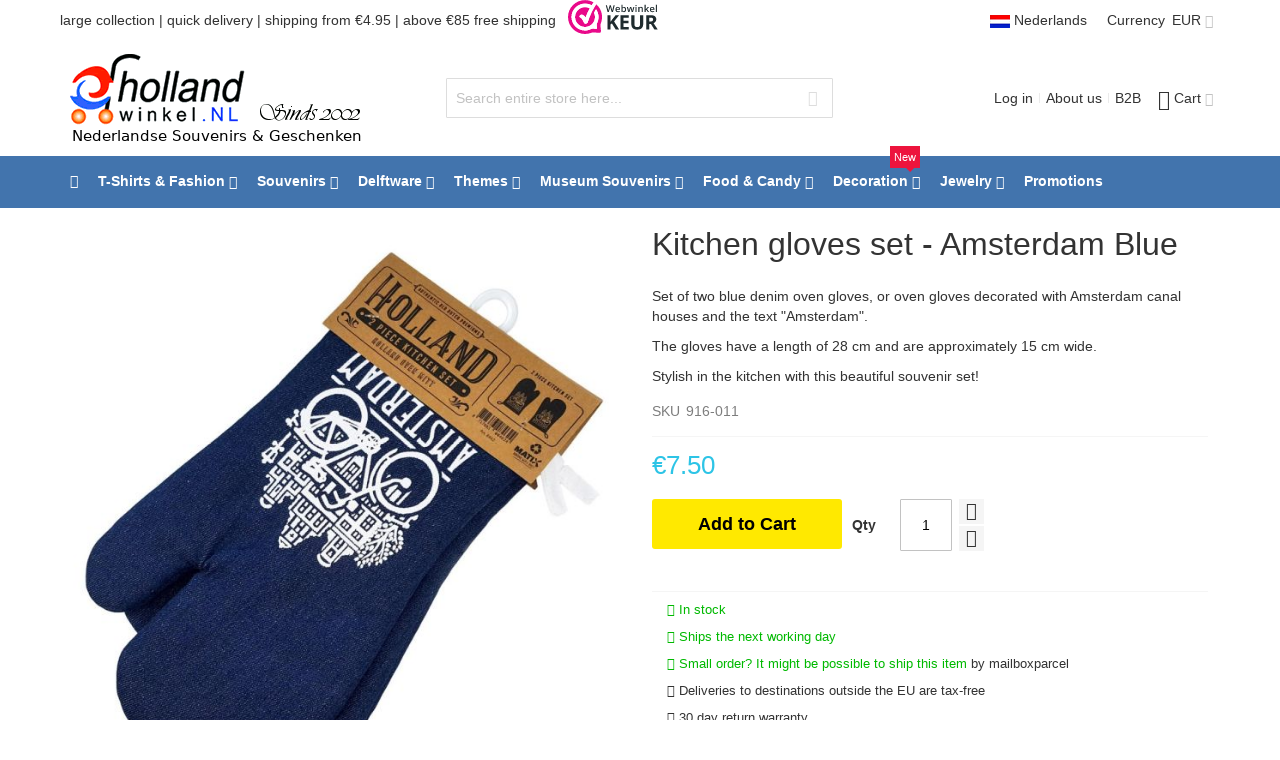

--- FILE ---
content_type: text/html; charset=UTF-8
request_url: https://www.hollandwinkel.nl/en/souvenirs/kitchen-textiles/oven-mitts/kitchen-gloves-set-amsterdam-blue.html
body_size: 31920
content:
<!doctype html>
<html lang="en">
    <head prefix="og: http://ogp.me/ns# fb: http://ogp.me/ns/fb# product: http://ogp.me/ns/product#">
        <script>
    var LOCALE = 'en\u002DUS';
    var BASE_URL = 'https\u003A\u002F\u002Fwww.hollandwinkel.nl\u002Fen\u002F';
    var require = {
        'baseUrl': 'https\u003A\u002F\u002Fwww.hollandwinkel.nl\u002Fstatic\u002Fversion1763663453\u002Ffrontend\u002FHollandwinkel\u002Fultimo_holland\u002Fen_US'
    };</script>        <meta charset="utf-8"/>
<meta name="title" content="Kitchen gloves set - Amsterdam Blue  buy at Hollandwinkel.NL"/>
<meta name="description" content="Set of two blue denim oven gloves, or oven gloves decorated with Amsterdam canal houses and the text &quot;Amsterdam&quot;.

The gloves have a length of 28 cm and are approximately 15 cm wide.

Stylish in the kitchen with this beautiful souvenir set!"/>
<meta name="keywords" content="Keukenhandschoenen set - Amsterdam Holland Fiets"/>
<meta name="robots" content="INDEX,FOLLOW"/>
<meta name="viewport" content="width=device-width, initial-scale=1, maximum-scale=1.0"/>
<meta name="format-detection" content="telephone=no"/>
<title>Kitchen gloves set - Amsterdam Blue  buy at Hollandwinkel.NL</title>
<link  rel="stylesheet" type="text/css"  media="all" href="https://www.hollandwinkel.nl/static/version1763663453/frontend/Hollandwinkel/ultimo_holland/en_US/css/styles-m.css" />
<link  rel="stylesheet" type="text/css"  media="all" href="https://www.hollandwinkel.nl/static/version1763663453/frontend/Hollandwinkel/ultimo_holland/en_US/jquery/uppy/dist/uppy-custom.css" />
<link  rel="stylesheet" type="text/css"  media="all" href="https://www.hollandwinkel.nl/static/version1763663453/frontend/Hollandwinkel/ultimo_holland/en_US/Magezon_Core/css/owlcarousel/owl.carousel.min.css" />
<link  rel="stylesheet" type="text/css"  media="all" href="https://www.hollandwinkel.nl/static/version1763663453/frontend/Hollandwinkel/ultimo_holland/en_US/Magezon_Core/css/fontawesome5.css" />
<link  rel="stylesheet" type="text/css"  media="all" href="https://www.hollandwinkel.nl/static/version1763663453/frontend/Hollandwinkel/ultimo_holland/en_US/Magezon_Core/css/mgz_bootstrap.css" />
<link  rel="stylesheet" type="text/css"  media="all" href="https://www.hollandwinkel.nl/static/version1763663453/frontend/Hollandwinkel/ultimo_holland/en_US/Magezon_Core/css/animate.css" />
<link  rel="stylesheet" type="text/css"  media="all" href="https://www.hollandwinkel.nl/static/version1763663453/frontend/Hollandwinkel/ultimo_holland/en_US/Magezon_Builder/css/styles.css" />
<link  rel="stylesheet" type="text/css"  media="all" href="https://www.hollandwinkel.nl/static/version1763663453/frontend/Hollandwinkel/ultimo_holland/en_US/Magezon_Builder/css/common.css" />
<link  rel="stylesheet" type="text/css"  media="all" href="https://www.hollandwinkel.nl/static/version1763663453/frontend/Hollandwinkel/ultimo_holland/en_US/Magezon_Newsletter/css/styles.css" />
<link  rel="stylesheet" type="text/css"  media="all" href="https://www.hollandwinkel.nl/static/version1763663453/frontend/Hollandwinkel/ultimo_holland/en_US/Magezon_NinjaMenus/css/styles.css" />
<link  rel="stylesheet" type="text/css"  media="all" href="https://www.hollandwinkel.nl/static/version1763663453/frontend/Hollandwinkel/ultimo_holland/en_US/Magezon_PageBuilder/css/styles.css" />
<link  rel="stylesheet" type="text/css"  media="all" href="https://www.hollandwinkel.nl/static/version1763663453/frontend/Hollandwinkel/ultimo_holland/en_US/Magezon_PageBuilderIconBox/css/styles.css" />
<link  rel="stylesheet" type="text/css"  media="all" href="https://www.hollandwinkel.nl/static/version1763663453/frontend/Hollandwinkel/ultimo_holland/en_US/Magmodules_WebwinkelKeur/css/widget.css" />
<link  rel="stylesheet" type="text/css"  media="all" href="https://www.hollandwinkel.nl/static/version1763663453/frontend/Hollandwinkel/ultimo_holland/en_US/mage/gallery/gallery.css" />
<link  rel="stylesheet" type="text/css"  media="screen and (min-width: 768px)" href="https://www.hollandwinkel.nl/static/version1763663453/frontend/Hollandwinkel/ultimo_holland/en_US/css/styles-l.css" />
<link  rel="stylesheet" type="text/css"  media="print" href="https://www.hollandwinkel.nl/static/version1763663453/frontend/Hollandwinkel/ultimo_holland/en_US/css/print.css" />
<link  rel="icon" type="image/x-icon" href="https://www.hollandwinkel.nl/static/version1763663453/frontend/Hollandwinkel/ultimo_holland/en_US/Magento_Theme/favicon.ico" />
<link  rel="shortcut icon" type="image/x-icon" href="https://www.hollandwinkel.nl/static/version1763663453/frontend/Hollandwinkel/ultimo_holland/en_US/Magento_Theme/favicon.ico" />
<script  type="text/javascript"  src="https://www.hollandwinkel.nl/static/version1763663453/frontend/Hollandwinkel/ultimo_holland/en_US/requirejs/require.js"></script>
<script  type="text/javascript"  src="https://www.hollandwinkel.nl/static/version1763663453/frontend/Hollandwinkel/ultimo_holland/en_US/mage/requirejs/mixins.js"></script>
<script  type="text/javascript"  src="https://www.hollandwinkel.nl/static/version1763663453/frontend/Hollandwinkel/ultimo_holland/en_US/requirejs-config.js"></script>
<link  rel="canonical" href="https://www.hollandwinkel.nl/en/kitchen-gloves-set-amsterdam-blue.html" />
        
    <!-- BEGIN GOOGLE ANALYTICS 4 CODE -->
    <script type="text/x-magento-init">
    {
        "*": {
            "Magento_GoogleGtag/js/google-analytics": {"isCookieRestrictionModeEnabled":false,"currentWebsite":1,"cookieName":"user_allowed_save_cookie","pageTrackingData":{"optPageUrl":"","measurementId":"G-K1VPNHJMB6"},"ordersTrackingData":[],"googleAnalyticsAvailable":true}        }
    }
    </script>
    <!-- END GOOGLE ANALYTICS 4 CODE -->

            <!-- BEGIN GOOGLE ADWORDS CODE -->
    <script type="text/x-magento-init">
    {
        "*": {
            "Magento_GoogleGtag/js/google-adwords": {
                "conversionId": "AW-1070845462",
                "gtagSiteSrc": "https://www.googletagmanager.com/gtag/js?id=AW-1070845462"
            }
        }
    }
    </script>
    <!-- END GOOGLE ADWORDS CODE -->
    <script type="text/x-magento-init">
        {
            "*": {
                "Magento_PageCache/js/form-key-provider": {
                    "isPaginationCacheEnabled":
                        0                }
            }
        }
    </script>
<style type="text/css">
	.ajax-loading-comment{ 
		background:url('https://www.hollandwinkel.nl/media/blog/default/loading.gif') no-repeat center center;
	    width: 100%;
    	height: 100%;
	}
</style><style>
	@media (min-width: 1260px) {
		.magezon-builder .mgz-container {width: 1260px;}
	}
	</style>
<script type="application/json" id="mdn_cookie_consent_i18n">
    {
  "modal_trigger_title": "Cookie settings",

  "consent_modal_title": "We use cookies!",
  "consent_modal_description": "This website uses essential cookies to ensure its proper operation and tracking cookies to understand how you interact with it. The latter will be set only after consent.",
  "consent_modal_primary_btn": "I agree",
  "consent_modal_secondary_btn_settings": "Customize",
  "consent_modal_secondary_btn_accept_necessary": "Accept necessary",

  "settings_modal_title": "Cookie settings",
  "settings_modal_save_settings_btn": "Save settings",
  "settings_modal_accept_all_btn": "Accept all",
  "settings_modal_reject_all_btn": "Accept necessary",
  "settings_modal_close_btn_label": "Close",

  "settings_modal_before_consent_title": "Cookie usage",
  "settings_modal_before_consent_description": "We use cookies to ensure the basic functionalities of the website and to enhance your online experience. You can choose for each category to opt-in/out whenever you want.",

  "settings_modal_after_consent_title": "More information",
  "settings_modal_after_consent_description": "For any queries in relation to my policy on cookies and your choices, please contact us.",

  "functionality_storage_title": "Functionality cookies",
  "functionality_storage_description": "These cookies are necessary for the proper functioning of our website. Without these cookies, the website might not be working properly.",

  "personalization_storage_title": "Personalization cookies",
  "personalization_storage_description": "Personalisation cookies may use third party cookies to help them personalise content and track users across different websites and devices.",

  "security_storage_title": "Security cookies",
  "security_storage_description": "Security cookies allows storage of security-related information, such as authentication, fraud protection, and other means to protect the user.",

  "ad_storage_title": "Ad cookies",
  "ad_storage_description": "Advertising cookies are used by us or our partners to show you relevant content or advertisements both on our site and on third party sites. This enables us to create profiles based on your interests, so-called pseudonymised profiles. Based on this information, it is generally not possible to directly identify you as a person, as only pseudonymised data is used. Unless you express your consent, you will not receive content and advertisements tailored to your interests.",

  "analytics_storage_title": "Analytics cookies",
  "analytics_storage_description": "Analytics cookies allow us to measure the performance of our website and our advertising campaigns. We use them to determine the number of visits and sources of visits to our website. We process the data obtained through these cookies in aggregate, without using identifiers that point to specific users of our website. If you disable the use of analytics cookies in relation to your visit, we lose the ability to analyse performance and optimise our measures.",

  "cookie_table_col_name": "Name",
  "cookie_table_col_purpose": "Description",
  "cookie_table_col_processing_time": "Expiration",
  "cookie_table_col_provider": "Provider",
  "cookie_table_col_type": "Type",
  "cookie_table_col_link": "Link",
  "cookie_table_col_link_find_out_more": "Link",
  "cookie_table_col_category": "Category",

  "processing_time_session": "Session",
  "processing_time_persistent": "Persistent",

  "cookie_type_1st_party": "1st party",
  "cookie_type_3rd_party": "3rd party",

  "find_out_more": "find out more"
}
</script>
<script type="text/javascript">
    window.cc_wrapper_config = {"global":{"enabled":"1"},"plugin_options":{"cookie_name":"consent-settings","force_consent":false,"page_scripts":true},"auto_clear_options":{"enabled":true,"strategy":"clear_all_except_defined"},"consent_modal_options":{"layout":"cloud","position":"bottom right","secondary_button_role":"accept_necessary","show_third_button":true},"settings_modal_options":{"layout":"box","transition":"slide","modal_trigger_selector":"footer .footer-item"},"functionality_storage":{"enabled_by_default":"1","display_in_widget":"1","readonly":"1"},"personalization_storage":{"enabled_by_default":"0","display_in_widget":"1","readonly":"0"},"security_storage":{"enabled_by_default":"1","display_in_widget":"1","readonly":"1"},"ad_storage":{"enabled_by_default":"0","display_in_widget":"1","readonly":"0"},"ad_user_data":{"enabled_by_default":"1","display_in_widget":"1","readonly":"0"},"ad_personalization":{"enabled_by_default":"0","display_in_widget":"1","readonly":"0"},"analytics_storage":{"enabled_by_default":"0","display_in_widget":"1","readonly":"0"},"storage_pool":[{"enabled_by_default":true,"display_in_widget":true,"readonly":true,"name":"functionality_storage"},{"enabled_by_default":false,"display_in_widget":true,"readonly":false,"name":"personalization_storage"},{"enabled_by_default":true,"display_in_widget":true,"readonly":true,"name":"security_storage"},{"enabled_by_default":false,"display_in_widget":true,"readonly":false,"name":"ad_storage"},{"enabled_by_default":false,"display_in_widget":true,"readonly":false,"name":"analytics_storage"},{"enabled_by_default":true,"display_in_widget":true,"readonly":false,"name":"ad_user_data"},{"enabled_by_default":false,"display_in_widget":true,"readonly":false,"name":"ad_personalization"}],"event_triggers":[]};
</script>
<script src="https://www.hollandwinkel.nl/static/version1763663453/frontend/Hollandwinkel/ultimo_holland/en_US/Maisondunet_CookieConsent/js/cookie-consent.min.js"></script>
<script type="text/javascript">
    // Define dataLayer and the gtag function.
    window.dataLayer = window.dataLayer || [];
    (function () {
      try {
        let ccw = CookieConsentWrapper;
        let locale = "en_US";
        let i18n = JSON.parse(document.getElementById("mdn_cookie_consent_i18n").textContent);
        ccw.addTranslations(locale, i18n);

        let gtag = function(){dataLayer.push(arguments);}
        let default_consent = {};
        cc_wrapper_config.storage_pool.forEach((s) => {
          default_consent[s.name] = s.enabled_by_default ? "granted" : "denied"
        });
        gtag('consent', 'default', default_consent);
      } catch (e) {}
    })();
</script>



<link href="https://api.clerk.io" rel="preconnect">
<link href="https://www.facebook.com" rel="preconnect">
<link href="https://connect.facebook.net" rel="preconnect">
<link href="https://cdn.clerk.io" rel="preconnect">



<link hrel="preload" ref="https://www.hollandwinkel.nl/static/frontend/Hollandwinkel/ultimo_holland/en_US/fonts/Blank-Theme-Icons/Blank-Theme-Icons.woff2" as="font">

<script>
    window.YIREO_GOOGLETAGMANAGER2_ENABLED = true;

    (function (events) {
        const initYireoGoogleTagManager2 = function () {
            events.forEach(function (eventType) {
                window.removeEventListener(eventType, initYireoGoogleTagManager2);
            });

            (function (w, d, s, l, i) {
                w[l] = w[l] || [];
                w[l].push({'gtm.start': new Date().getTime(), event: 'gtm.js'});
                var f = d.getElementsByTagName(s)[0],
                    j = d.createElement(s),
                    dl = l != 'dataLayer' ? '&l=' + l : '';
                j.async = true;
                j.src = 'https://www.googletagmanager.com' + '/gtm.js?id=' + i + dl;
                f.parentNode.insertBefore(j, f);
            })(window, document, 'script', 'dataLayer', 'GTM-M8VJCV');
        }

        events.forEach(function (eventType) {
            window.addEventListener(eventType, initYireoGoogleTagManager2, {once: true, passive: true})
        })
    })(['load', 'keydown', 'mouseover', 'scroll', 'touchstart', 'wheel']);
</script>



<meta property="og:type" content="product" />
<meta property="og:title"
      content="Kitchen gloves set - Amsterdam Blue" />
<meta property="og:image"
      content="https://www.hollandwinkel.nl/media/catalog/product/cache/17d09d3cc62f0a86be972ff84f8b8f47/o/v/ovenwanten-denim-blauw-amsterdam.jpeg" />
<meta property="og:description"
      content="Set of two blue denim oven gloves, or oven gloves decorated with Amsterdam canal houses and the text "Amsterdam".
The gloves have a length of 28 cm and are approximately 15 cm wide.
Stylish in the kitchen with this beautiful souvenir set!" />
<meta property="og:url" content="https://www.hollandwinkel.nl/en/kitchen-gloves-set-amsterdam-blue.html" />
    <meta property="product:price:amount" content="7.5"/>
    <meta property="product:price:currency"
      content="EUR"/>




<script type="application/ld+json">
    {
        "@context": "https://schema.org/",
        "@type": "Product",
        "name": "Kitchen gloves set - Amsterdam Blue",
        "image": "https://www.hollandwinkel.nl/media/catalog/product/cache/17d09d3cc62f0a86be972ff84f8b8f47/o/v/ovenwanten-denim-blauw-amsterdam.jpeg",
        "description": "&lt;p&gt;Set of two blue denim oven gloves, or oven gloves decorated with Amsterdam canal houses and the text &quot;Amsterdam&quot;.&lt;/p&gt;
&lt;p&gt;The gloves have a length of 28 cm and are approximately 15 cm wide.&lt;/p&gt;
&lt;p&gt;Stylish in the kitchen with this beautiful souvenir set!&lt;/p&gt;",
            "mpn" : "8462",
    
        "sku" : "916-011",        
        "brand": {
            "@type": "Thing",
            "name": "Matix"
        },
        "offers": {
            "sku" : "916-011",
            "@type": "Offer",
            "priceCurrency": "EUR",
            "url": "https://www.hollandwinkel.nl/en/kitchen-gloves-set-amsterdam-blue.html",
            "availability": "https://schema.org/InStock",
             "price": "7.5",
            "itemCondition": "http://schema.org/NewCondition",
            "priceValidUntil": ""
        }
    }
</script>    <style>.s526di7>a{font-weight:bold!important}.x25nb69{height:32px}.f87vuc7>a{font-weight:bold!important}.a06hyuj>a{font-weight:bold!important}.fb5vvr1{height:32px}.x67ld1f>a{font-weight:bold!important}.eefk4q6{height:32px}.ea4xq03>a{font-weight:bold!important}.eybejko>a{font-weight:bold!important}.fj5u53l{height:32px}.dysl1fc>a{font-weight:bold!important}.n9kicox{height:32px}.c5tgbox>a{font-weight:bold!important}.t5e6dhb-s{margin-bottom:15px !important}.mgz-element.t5e6dhb .image-content{width:100%;text-align:center}.mgz-element.t5e6dhb .image-title{font-size:16px}.r8kejf7 > .item-submenu{width:100% !important}.upj15gm>a{font-weight:bold!important}.ty6l62e{height:32px}.fkymtaf>a{font-weight:bold!important}.sjaw6lb>a{font-weight:bold!important}.h4w6mtn{height:32px}.i8qihy8>a{font-weight:bold!important}.uny84si>a{font-weight:bold!important}.a3jqad8{height:32px}.qyj9n2e>a{font-weight:bold!important}.i7nt0fe>a{font-weight:bold!important}.gqp7gxv{height:32px}.aic1ags>a{font-weight:bold!important}.v3jveg0{height:32px}.qfksjkm>a{font-weight:bold!important}.iruti23{height:32px}.jfu5qd2>a{font-weight:bold!important}.pbl5oxk{height:32px}.g4hpirv>a{font-weight:bold!important}.a6645ns{height:32px}.tlaof1c>a{font-weight:bold!important}.bcko71t > .item-submenu{width:100% !important}.r8v8a77>a{font-weight:bold!important}.wfchq1c>a{font-weight:bold!important}.fxtrn88>a{font-weight:bold!important}.kd0qovq > .item-submenu{width:100% !important}.rva6jnc-s{margin-bottom:15px !important}.mgz-element.rva6jnc .image-content{width:100%;text-align:center}.mgz-element.rva6jnc .image-title{font-size:16px}.fshm8o1 > .item-submenu{width:100% !important}.b6qcei3-s{margin-bottom:15px !important}.mgz-element.b6qcei3 .image-content{width:100%;text-align:center}.mgz-element.b6qcei3 .image-title{font-size:16px}.fuh13ry > .item-submenu{width:100% !important}.uce9x5a-s{margin-bottom:15px !important}.mgz-element.uce9x5a .image-content{width:100%;text-align:center}.mgz-element.uce9x5a .image-title{font-size:16px}.xvrw7xx > .item-submenu{width:100% !important}.yrc3ueu>a{font-weight:bold!important}.jmbqaem>a{font-weight:Bold!important}.ro71429{height:32px}.d7pqga8>a{font-weight:bold!important}.bx9wawl{height:32px}.ueu2nb8>a{font-weight:bold!important}.kf4y84d{height:32px}.bdgjje2>a{font-weight:bold!important}.ab2wa90{height:32px}.asp9ndw>a{font-weight:bold!important}.vog0a27{height:32px}.cfg023f-s{margin-bottom:15px !important}.mgz-element.cfg023f .image-content{width:100%;text-align:center}.mgz-element.cfg023f .image-title{font-size:16px}.lh2lijn > .item-submenu{width:100% !important}.g1sq0wf>a{font-weight:bold!important}.jpub2rh>a{font-weight:bold!important}.pmtbv4v>a{font-weight:bold!important}.purdq9f > .item-submenu{width:100% !important}#ninjamenus2.ninjamenus .level0 > a,#ninjamenus2.ninjamenus.ninjamenus-drilldown .level0 > a{color:#FFF}</style></head>
    <body data-container="body"
          data-mage-init='{"loaderAjax": {}, "loader": { "icon": "https://www.hollandwinkel.nl/static/version1763663453/frontend/Hollandwinkel/ultimo_holland/en_US/images/loader-2.gif"}}'
        id="html-body" itemtype="http://schema.org/Product" itemscope="itemscope" class="catalog-product-view product-kitchen-gloves-set-amsterdam-blue categorypath-souvenirs-kitchen-textiles-oven-mitts category-oven-mitts page-layout-1column">
        
<script type="text/x-magento-init">
    {
        "*": {
            "Magento_PageBuilder/js/widget-initializer": {
                "config": {"[data-content-type=\"slider\"][data-appearance=\"default\"]":{"Magento_PageBuilder\/js\/content-type\/slider\/appearance\/default\/widget":false},"[data-content-type=\"map\"]":{"Magento_PageBuilder\/js\/content-type\/map\/appearance\/default\/widget":false},"[data-content-type=\"row\"]":{"Magento_PageBuilder\/js\/content-type\/row\/appearance\/default\/widget":false},"[data-content-type=\"tabs\"]":{"Magento_PageBuilder\/js\/content-type\/tabs\/appearance\/default\/widget":false},"[data-content-type=\"slide\"]":{"Magento_PageBuilder\/js\/content-type\/slide\/appearance\/default\/widget":{"buttonSelector":".pagebuilder-slide-button","showOverlay":"hover","dataRole":"slide"}},"[data-content-type=\"banner\"]":{"Magento_PageBuilder\/js\/content-type\/banner\/appearance\/default\/widget":{"buttonSelector":".pagebuilder-banner-button","showOverlay":"hover","dataRole":"banner"}},"[data-content-type=\"buttons\"]":{"Magento_PageBuilder\/js\/content-type\/buttons\/appearance\/inline\/widget":false},"[data-content-type=\"products\"][data-appearance=\"carousel\"]":{"Magento_PageBuilder\/js\/content-type\/products\/appearance\/carousel\/widget":false}},
                "breakpoints": {"desktop":{"label":"Desktop","stage":true,"default":true,"class":"desktop-switcher","icon":"Magento_PageBuilder::css\/images\/switcher\/switcher-desktop.svg","conditions":{"min-width":"1024px"},"options":{"products":{"default":{"slidesToShow":"5"}}}},"tablet":{"conditions":{"max-width":"1024px","min-width":"768px"},"options":{"products":{"default":{"slidesToShow":"4"},"continuous":{"slidesToShow":"3"}}}},"mobile":{"label":"Mobile","stage":true,"class":"mobile-switcher","icon":"Magento_PageBuilder::css\/images\/switcher\/switcher-mobile.svg","media":"only screen and (max-width: 768px)","conditions":{"max-width":"768px","min-width":"640px"},"options":{"products":{"default":{"slidesToShow":"3"}}}},"mobile-small":{"conditions":{"max-width":"640px"},"options":{"products":{"default":{"slidesToShow":"2"},"continuous":{"slidesToShow":"1"}}}}}            }
        }
    }
</script>

<div class="cookie-status-message" id="cookie-status">
    The store will not work correctly when cookies are disabled.</div>
<script type="text&#x2F;javascript">document.querySelector("#cookie-status").style.display = "none";</script>
<script type="text/x-magento-init">
    {
        "*": {
            "cookieStatus": {}
        }
    }
</script>

<script type="text/x-magento-init">
    {
        "*": {
            "mage/cookies": {
                "expires": null,
                "path": "\u002F",
                "domain": ".www.hollandwinkel.nl",
                "secure": true,
                "lifetime": "86400"
            }
        }
    }
</script>
    <noscript>
        <div class="message global noscript">
            <div class="content">
                <p>
                    <strong>JavaScript seems to be disabled in your browser.</strong>
                    <span>
                        For the best experience on our site, be sure to turn on Javascript in your browser.                    </span>
                </p>
            </div>
        </div>
    </noscript>

<script>
    window.cookiesConfig = window.cookiesConfig || {};
    window.cookiesConfig.secure = true;
</script><script>    require.config({
        map: {
            '*': {
                wysiwygAdapter: 'mage/adminhtml/wysiwyg/tiny_mce/tinymceAdapter'
            }
        }
    });</script><script>    require.config({
        paths: {
            googleMaps: 'https\u003A\u002F\u002Fmaps.googleapis.com\u002Fmaps\u002Fapi\u002Fjs\u003Fv\u003D3.53\u0026key\u003D'
        },
        config: {
            'Magento_PageBuilder/js/utils/map': {
                style: '',
            },
            'Magento_PageBuilder/js/content-type/map/preview': {
                apiKey: '',
                apiKeyErrorMessage: 'You\u0020must\u0020provide\u0020a\u0020valid\u0020\u003Ca\u0020href\u003D\u0027https\u003A\u002F\u002Fwww.hollandwinkel.nl\u002Fen\u002Fadminhtml\u002Fsystem_config\u002Fedit\u002Fsection\u002Fcms\u002F\u0023cms_pagebuilder\u0027\u0020target\u003D\u0027_blank\u0027\u003EGoogle\u0020Maps\u0020API\u0020key\u003C\u002Fa\u003E\u0020to\u0020use\u0020a\u0020map.'
            },
            'Magento_PageBuilder/js/form/element/map': {
                apiKey: '',
                apiKeyErrorMessage: 'You\u0020must\u0020provide\u0020a\u0020valid\u0020\u003Ca\u0020href\u003D\u0027https\u003A\u002F\u002Fwww.hollandwinkel.nl\u002Fen\u002Fadminhtml\u002Fsystem_config\u002Fedit\u002Fsection\u002Fcms\u002F\u0023cms_pagebuilder\u0027\u0020target\u003D\u0027_blank\u0027\u003EGoogle\u0020Maps\u0020API\u0020key\u003C\u002Fa\u003E\u0020to\u0020use\u0020a\u0020map.'
            },
        }
    });</script><script>
    require.config({
        shim: {
            'Magento_PageBuilder/js/utils/map': {
                deps: ['googleMaps']
            }
        }
    });</script><noscript><iframe src="https://www.googletagmanager.com/ns.html?id=GTM-M8VJCV" height="0" width="0" style="display:none;visibility:hidden"></iframe></noscript>
<div class="page-wrapper"><div id="header-container" class="header-container header-mobile page-header"  >
<div id="top" class="header-container2">
<div class="header-container3">

    
        <!-- Part of the header displayed only in mobile mode -->
    <div class="header-m-container">

        <div class="header-m-top-container">
            <div class="header-m-top header container clearer mobile-sales-notice">
                large collection | worldwide delivery            </div>
            <div class="header-m-top header container clearer">
                <div class="inner-container">

                    
<a class="language-switcher mobile-languageswitcher" href="/nl/">
	<img class="lazy lazy-loading lazy-blur" style="vertial-align:middle" src="[data-uri]" data-src="https://www.hollandwinkel.nl/media/fp/2020/dutchflag.gif">
	Nederlands
</a>
<a rel="nofollow" href="https://www.webwinkelkeur.nl/webshop/De-Holland-Winkel_1207570" class="mobile-keurmerk webwinkelkeurPopup" title="Webwinkel Keurmerk en klantbeoordelingen" target="_blank"><img class="lazy lazy-loading lazy-blur" src="[data-uri]" data-src="https://dashboard.webwinkelkeur.nl/banners/5/1207570" alt="Webwinkel Keurmerk en klantbeoordelingen" title="Webwinkel Keurmerk en klantbeoordelingen"></a>
                </div> <!-- end: inner-container -->
            </div> <!-- end: header-m-top -->
        </div> <!-- end: header-m-top-container -->

        <div class="header-m-primary-container">
            <div class="header-m-primary header container">
                <div class="inner-container">

                    
                    <!-- Mobile logo -->
                    <div class="logo-wrapper--mobile">
                        <a class="logo" href="https://www.hollandwinkel.nl/en/" title="Hollandwinkel.NL Delfts Blauw en Souvenirs.">
    <strong>Hollandwinkel.NL Delfts Blauw en Souvenirs.</strong>
    <img src="https://www.hollandwinkel.nl/static/version1763663453/frontend/Hollandwinkel/ultimo_holland/en_US/images/logo.png"
         alt="Hollandwinkel.NL Delfts Blauw en Souvenirs."
    />
</a>
                    </div>
                    <div class="clearer after-mobile-logo"></div>

                    <!-- Skip links -->
                    <div id="skip-links" class="skip-links-wrapper skip-links--4">

                                                    <div data-skiptarget="#header-nav" class="skip-link skip-nav">
                                <span class="icon ic ic-menu"></span>
                                <span class="label">Menu</span>
                            </div>
                        
                                                    <div data-skiptarget="#header-search" class="skip-link skip-search">
                                <span class="icon ic ic-search"></span>
                                <span class="label">Search</span>
                            </div>
                        
                                                    <div data-skiptarget="#header-account" class="skip-link skip-account">
                                <span class="icon ic ic-user"></span>
                                <span class="label">Account</span>
                            </div>
                        
                        
                        
                                                                            <div id="mini-cart-marker-mobile"></div>
                            <div data-block="minicart" class="minicart-wrapper mini-cart filled-heading" id="minicart">         <div data-skiptarget="#header-cart" class="mini-cart-heading dropdown-heading skip-link skip-cart action showcart counter-over-" data-bind="scope: 'minicart_content'">
        <span class="inner-heading">
            <span class="icon ic ic-cart" style="font-size: 20px;"></span>
            <span class="counter qty empty ic ic-char ib ib-size-s ib-rounded"
                  data-bind="css: { empty: !!getCartParam('summary_count') == false }, blockLoader: isLoading">
                <span class="counter-number"><!-- ko text: getCartParam('summary_count') --><!-- /ko --></span>
                <span class="counter-label">
                <!-- ko if: getCartParam('summary_count') -->
                    <!-- ko text: getCartParam('summary_count') --><!-- /ko -->
                    <!-- ko i18n: 'items' --><!-- /ko -->
                <!-- /ko -->
                </span>
            </span>
            <span class="label">Cart</span>
            <span class="caret"></span>
        </span>
    </div>
            <div id="header-cart" class="mini-cart-content dropdown-content skip-content skip-content--style block-cart block block-minicart empty"
            data-role="dropdownDialog"
            data-mage-init='{"dropdownDialog":{
                "triggerEvent": "click mouseenter",
                "appendTo": "[data-block=minicart]",
                "triggerTarget": ".showcart",
                "timeout": "200",
                "closeOnMouseLeave": true,
                "closeOnEscape": true,
                "parentClass": "active open",
                "buttons": []}}'>
            <div id="minicart-content-wrapper" data-bind="scope: 'minicart_content'">
                <!-- ko template: getTemplate() --><!-- /ko -->
            </div>
                    </div>
        <script>
        window.checkout = {"shoppingCartUrl":"https:\/\/www.hollandwinkel.nl\/en\/checkout\/cart\/","checkoutUrl":"https:\/\/www.hollandwinkel.nl\/en\/checkout\/","updateItemQtyUrl":"https:\/\/www.hollandwinkel.nl\/en\/checkout\/sidebar\/updateItemQty\/","removeItemUrl":"https:\/\/www.hollandwinkel.nl\/en\/checkout\/sidebar\/removeItem\/","imageTemplate":"Magento_Catalog\/product\/image_with_borders","baseUrl":"https:\/\/www.hollandwinkel.nl\/en\/","minicartMaxItemsVisible":3,"websiteId":"1","maxItemsToDisplay":10,"storeId":"3","storeGroupId":"2","agreementIds":["2"],"customerLoginUrl":"https:\/\/www.hollandwinkel.nl\/en\/customer\/account\/login\/","isRedirectRequired":false,"autocomplete":"off","captcha":{"user_login":{"isCaseSensitive":false,"imageHeight":50,"imageSrc":"","refreshUrl":"https:\/\/www.hollandwinkel.nl\/en\/captcha\/refresh\/","isRequired":false,"timestamp":1763838096}}};
    </script>
    <script type="text/x-magento-init">
    {
        "[data-block='minicart']": {
            "Magento_Ui/js/core/app": {"components":{"minicart_content":{"children":{"subtotal.container":{"children":{"subtotal":{"children":{"subtotal.totals":{"config":{"display_cart_subtotal_incl_tax":1,"display_cart_subtotal_excl_tax":0,"template":"Magento_Tax\/checkout\/minicart\/subtotal\/totals"},"children":{"subtotal.totals.msrp":{"component":"Magento_Msrp\/js\/view\/checkout\/minicart\/subtotal\/totals","config":{"displayArea":"minicart-subtotal-hidden","template":"Magento_Msrp\/checkout\/minicart\/subtotal\/totals"}}},"component":"Magento_Tax\/js\/view\/checkout\/minicart\/subtotal\/totals"}},"component":"uiComponent","config":{"template":"Magento_Checkout\/minicart\/subtotal"}}},"component":"uiComponent","config":{"displayArea":"subtotalContainer"}},"item.renderer":{"component":"Magento_Checkout\/js\/view\/cart-item-renderer","config":{"displayArea":"defaultRenderer","template":"Magento_Checkout\/minicart\/item\/default"},"children":{"item.image":{"component":"Magento_Catalog\/js\/view\/image","config":{"template":"Magento_Catalog\/product\/image","displayArea":"itemImage"}},"checkout.cart.item.price.sidebar":{"component":"uiComponent","config":{"template":"Magento_Checkout\/minicart\/item\/price","displayArea":"priceSidebar"}}}},"extra_info":{"component":"uiComponent","config":{"displayArea":"extraInfo"}},"promotion":{"component":"uiComponent","config":{"displayArea":"promotion"}}},"config":{"itemRenderer":{"default":"defaultRenderer","simple":"defaultRenderer","virtual":"defaultRenderer"},"template":"Magento_Checkout\/minicart\/content"},"component":"Magento_Checkout\/js\/view\/minicart"}},"types":[]}        },
        "*": {
            "Magento_Ui/js/block-loader": "https://www.hollandwinkel.nl/static/version1763663453/frontend/Hollandwinkel/ultimo_holland/en_US/images/loader-1.gif"
        }
    }
    </script>
    <script type="text/javascript">
        //<![CDATA[
        requirejs(['jquery'], function(jQuery) {
            jQuery(function($) {
                // If header is in mobile mode, remove "display: block". See #10.
                $(document).on('dropdowndialogcreate', function(event) {
                    if ($('#header-container').hasClass('header-mobile'))
                    {
                        $('#header-cart').css('display', '');
                    }
                });
                $(document).on('dropdowndialogbeforeclose', function(event) {
                    $('#header-cart').data('mage-dropdownDialog').opener = $(document.body); // See #5
                });
            });
        }); //end: requirejs
        //]]>
    </script>
</div>
                        
                                                    <div id="header-nav" class="skip-content skip-content--style">
                                <div id="nav-marker-mobile"></div>
                            </div>

                                                    <div id="search-marker-mobile"></div>
                            <div id="header-search" class="skip-content skip-content--style">
<div id="block-search" class="block block-search search-wrapper">     <div class="block block-title"><strong>Search</strong></div>
    <div class="block block-content">
        <form class="form minisearch" id="search_mini_form" action="https://www.hollandwinkel.nl/en/catalogsearch/result/" method="get">
            <div class="field search">
                                <div class="control">
                    <input id="search"
                           data-mage-init='{"quickSearch":{
                                "formSelector":"#search_mini_form",
                                "url":"https://www.hollandwinkel.nl/en/search/ajax/suggest/",
                                "destinationSelector":"#search_autocomplete"}
                           }'
                           type="text"
                           name="q"
                           value=""
                           placeholder="Search entire store here..."
                           class="input-text"
                           maxlength="128"
                           role="combobox"
                           aria-haspopup="false"
                           aria-autocomplete="both"
                           autocomplete="off"/>
                    <div id="search_autocomplete" class="search-autocomplete"></div>
                                    </div>
            </div>
            <div class="actions">
                <button id="action-search" type="submit"
                        title="Search"
                        class="action search">
                    <span class="icon ic ic-search ib ib-square ib-hover"></span>
                </button>
            </div>
        </form>
    </div>
</div> <!-- end: block-search -->
</div>
                        
                                                    <div id="account-links-marker-mobile"></div>
                                <div id="header-account" class="account-links top-links links-wrapper-separators-left skip-content skip-content--style">
        
<ul class="header links">
<li><a href="https://www.hollandwinkel.nl/en/customer/account/">Log in</a></li>
<li class="link"><a href="https://www.hollandwinkel.nl/en/about-us/">About us</a></li>
<li class="link"><a href="https://www.hollandwinkel.nl/en/b2b/">B2B</a></li>
</ul>    </div>
                        
                        
                            <div class="skip-links-clearer clearer"></div>

                    </div> <!-- end: skip-links-wrapper -->

                </div> <!-- end: inner-container -->
            </div> <!-- end: header-m-primary -->
        </div> <!-- end: header-m-primary-container -->

    </div> <!-- end: header-m-container -->
    
    <!-- Part of the header displayed only in regular mode -->
    <div class="header-top-container">
        <div class="header-top header container clearer">
            <div class="inner-container">

                <a class="action skip contentarea"
   href="#contentarea">
    <span>
        Skip to Content    </span>
</a>

                                
                <div class="left-column">

                    
                    
                                            <div class="item item-left"><div class="hide-below-960" style="float: left; margin-right: 5px;">large collection | quick delivery | shipping from &euro;4.95 | above &euro;85 free shipping</div>

<div class="links-wrapper-separators" style="float: left;">
	<ul class="links">
		<li>
			<img class="lazy lazy-loading lazy-blur" width="90" height="34" style="vertical-align: bottom" src="[data-uri]" data-src="https://www.hollandwinkel.nl/media/wysiwyg/hollandwinkel/thema/WebWinkelKeur_Tiny.png" alt="WebWinkelKeur" />
		</li>
	</ul>
</div>
</div>
                    
                    
                                            <div class="item item-left">
                            <div class="item link compare" data-bind="scope: 'compareProducts'" data-role="compare-products-link">
    <a class="action compare no-display" title="Compare Products"
       data-bind="attr: {'href': compareProducts().listUrl}, css: {'no-display': !compareProducts().count}"
    >
        Compare Products        <span class="counter qty" data-bind="text: compareProducts().countCaption"></span>
    </a>
</div>
<script type="text/x-magento-init">
{"[data-role=compare-products-link]": {"Magento_Ui/js/core/app": {"components":{"compareProducts":{"component":"Magento_Catalog\/js\/view\/compare-products"}}}}}
</script>
                        </div>
                    
                </div> <!-- end: left column -->

                <div class="right-column">

                                                                        <div class="item item-right item-interface"><div id="currency-switcher-wrapper-regular"><div class="dropdown-block filled-heading dropdown-block-trigger currency-switcher" id="switcher-currency">
    <div class="dropdown-heading">
        <span class="inner-heading language-EUR">
            <span class="label">Currency</span>
            <span class="label">EUR</span>
            <span class="caret"></span>
        </span>
    </div>
    <ul class="dropdown-content">
                                                        <li class="currency-USD switcher-option">
                    <a href="#" data-post='{"action":"https:\/\/www.hollandwinkel.nl\/en\/directory\/currency\/switch\/","data":{"currency":"USD","uenc":"aHR0cHM6Ly93d3cuaG9sbGFuZHdpbmtlbC5ubC9lbi9zb3V2ZW5pcnMva2l0Y2hlbi10ZXh0aWxlcy9vdmVuLW1pdHRzL2tpdGNoZW4tZ2xvdmVzLXNldC1hbXN0ZXJkYW0tYmx1ZS5odG1s"}}'>USD - US Dollar</a>
                </li>
                        </ul>
</div>
</div></div>
                                            
                    
                                            <div class="item item-right"><a class="language-switcher" alt="Nederland" href="/nl/"><img  width=20 height=13 class="lazy lazy-loading lazy-blur no-lazy" src="[data-uri]" data-src="https://www.hollandwinkel.nl/media/fp/2020/dutchflag.gif">&nbsp;Nederlands</a></div>
                    
                </div> <!-- end: right column -->

            </div> <!-- end: inner-container -->
        </div> <!-- end: header-top -->
    </div> <!-- end: header-top-container -->

    <div class="header-primary-container">
        <div class="header-primary header container">
            <div class="inner-container">

                                
                                <div class="hp-blocks-holder">

                                            <!-- Left column -->
                        <div class="hp-block left-column grid12-4">
                                                                                                                            <div class="item"><div class="logo-wrapper logo-wrapper--regular">        <a class="logo" href="https://www.hollandwinkel.nl/en/" title="Hollandwinkel.NL Delfts Blauw en Souvenirs.">
            <strong>Hollandwinkel.NL Delfts Blauw en Souvenirs.</strong>
            <img src="https://www.hollandwinkel.nl/static/version1763663453/frontend/Hollandwinkel/ultimo_holland/en_US/images/logo.png"
                 alt="Hollandwinkel.NL Delfts Blauw en Souvenirs."
                                              />
        </a>
</div></div>
                                                                                    </div> <!-- end: left column -->
                    
                                            <!-- Central column -->
                        <div class="hp-block central-column grid12-4">
                                                                                                                            <div class="item"><div id="search-marker-regular"></div></div>
                                                                                    </div> <!-- end: central column -->
                    
                                            <!-- Right column -->
                        <div class="hp-block right-column grid12-4">
                                                                                                                            <div class="item"><div id="user-menu-wrapper-regular">
    <div id="user-menu" class="user-menu">

        
        
                    <div id="mini-cart-marker-regular"></div>        
        
                
        
        
        
                
        
                    <div id="account-links-marker-regular"></div>        
        
        
    </div> <!-- end: user-menu -->
</div>
</div>
                                                                                    </div> <!-- end: right column -->
                                        
                </div> <!-- end: hp-blocks-holder -->

            </div> <!-- end: inner-container -->
        </div> <!-- end: header-primary -->
    </div> <!-- end: header-primary-container -->

            
    <div class="nav-container skip-content sticky-container">
        <div class="nav container clearer">
            <div class="inner-container">    <nav class="navigation" data-action="navigation">
        <div id="ninjamenus2" class="ninjamenus  ninjamenus-horizontal ninjamenus-mobile-accordion ninjamenus-desktop  ninjamenus-top" data-type="horizontal" data-mobile-type="accordion" data-mage-init='{"ninjamenustop": {"id": "ninjamenus2","mobileBreakpoint": 768, "stick": false}}'>
	    	<div class="magezon-builder magezon-builder-preload"><div class="wcf4r3v mgz-element nav-item level0" data-icon="fas mgz-fa-home"><a href="/nl/" ><i class="item-icon fas mgz-fa-home "></i> </a> </div><div class="r8kejf7 mgz-element nav-item mega left_edge_menu_bar level0"><a href="/en/fashion.html" ><span class="title">T-Shirts & Fashion</span> <i class="caret fas mgz-fa-angle-down"></i> </a> <div class="item-submenu mgz-element-inner r8kejf7-s"><div class="eu3l090 mgz-element mgz-element-row full_width_row"><div class="mgz-element-inner eu3l090-s"><div class="inner-content mgz-container"><div class="w5tgup3 mgz-element mgz-element-column mgz-col-md-3"><div class="mgz-element-inner w5tgup3-s"><div class="s526di7 mgz-element nav-item"><a href="/en/fashion.html" ><span class="title">T-Shirts</span> </a> </div><div class="o252c46 mgz-element nav-item"><a href="/en/fashion.html" ><span class="title">Men</span> </a> </div><div class="mkavkoy mgz-element nav-item"><a href="/en/fashion/t-shirt-ladies.html" ><span class="title">Women</span> </a> </div><div class="p5mn4tk mgz-element nav-item"><a href="/en/fashion/childrens-clothing-and-t-shirts.html" ><span class="title">Children</span> </a> </div><div class="ub9gfca mgz-element nav-item"><a href="/en/fashion/t-shirts-amsterdam.html" ><span class="title">Amsterdam</span> </a> </div><div class="xw849t6 mgz-element nav-item"><a href="/en/fashion/t-shirts-holland.html" ><span class="title">Holland</span> </a> </div><div class="g583hjy mgz-element nav-item"><a href="/en/fashion/polo-shirts.html" ><span class="title">Polo Shirts</span> </a> </div><div class="qticqm9 mgz-element nav-item"><a href="/en/fashion/jacks-sweaters.html" ><span class="title">Sweaters</span> </a> </div><div class="x25nb69 mgz-element mgz-child mgz-element-empty_space"><div class="mgz-element-inner x25nb69-s"><div class="mgz-element-empty-space"></div></div></div><div class="f87vuc7 mgz-element nav-item"><a href="/en/fashion/baby-clothes-bibs-and-rompers.html" ><span class="title">Babies</span> </a> </div><div class="jy2roh1 mgz-element nav-item"><a href="/en/fashion/baby-clothes-bibs-and-rompers.html" ><span class="title">Rompers</span> </a> </div><div class="pyan0mr mgz-element nav-item"><a href="/en/fashion/baby-clothes-bibs-and-rompers.html" ><span class="title">Bibs</span> </a> </div><div class="rnmi1u2 mgz-element nav-item"><a href="/en/fashion/baby-clothes-bibs-and-rompers/baby-giftsets.html" ><span class="title">Baby Giftsets</span> </a> </div><div class="u4rjjuq mgz-element nav-item"><a href="/en/fashion/baby-clothes-bibs-and-rompers/baby-booties.html" ><span class="title">Baby Booties</span> </a> </div></div></div><div class="vd37t6g mgz-element mgz-element-column mgz-col-md-3"><div class="mgz-element-inner vd37t6g-s"><div class="a06hyuj mgz-element nav-item"><a href="/en/fashion/dutch-costumes.html" ><span class="title">Dutch Costumes</span> </a> </div><div class="whdi4fb mgz-element nav-item"><a href="/en/fashion/dutch-costumes.html" ><span class="title">Costumes</span> </a> </div><div class="h8882xh mgz-element nav-item"><a href="/en/fashion/dutch-costumes.html" ><span class="title">Farmer Scarves</span> </a> </div><div class="annfcut mgz-element nav-item"><a href="/en/fashion/clog-slippers.html" ><span class="title">Clog slippers</span> </a> </div><div class="fb5vvr1 mgz-element mgz-child mgz-element-empty_space"><div class="mgz-element-inner fb5vvr1-s"><div class="mgz-element-empty-space"></div></div></div><div class="x67ld1f mgz-element nav-item"><a href="#" ><span class="title">Accessoires</span> </a> </div><div class="musve7e mgz-element nav-item"><a href="/en/fashion/umbrellas.html" ><span class="title">Umbrella's</span> </a> </div><div class="eopjo32 mgz-element nav-item"><a href="/en/fashion/ladies-shawls.html" ><span class="title">Ladies Shawls</span> </a> </div><div class="rkdx3pi mgz-element nav-item"><a href="/en/fashion/ties.html" ><span class="title">Ties</span> </a> </div><div class="yohocek mgz-element nav-item"><a href="/en/fashion/caps.html" ><span class="title">Caps</span> </a> </div><div class="eefk4q6 mgz-element mgz-child mgz-element-empty_space"><div class="mgz-element-inner eefk4q6-s"><div class="mgz-element-empty-space"></div></div></div><div class="ea4xq03 mgz-element nav-item"><a href="/en/fashion/face-masks.html" ><span class="title">Face masks</span> </a> </div></div></div><div class="he4um6s mgz-element mgz-element-column mgz-col-md-3"><div class="mgz-element-inner he4um6s-s"><div class="eybejko mgz-element nav-item"><a href="/en/fashion/socks.html" ><span class="title">Souvenir Socks</span> </a> </div><div class="fiq60ps mgz-element nav-item"><a href="/en/fashion/socks/men-socks.html" ><span class="title">Men</span> </a> </div><div class="jxmapfk mgz-element nav-item"><a href="/en/fashion/socks/ladies-socks.html" ><span class="title">Women</span> </a> </div><div class="sfv3la9 mgz-element nav-item"><a href="/en/fashion/socks/children-socks.html" ><span class="title">Children</span> </a> </div><div class="fj5u53l mgz-element mgz-child mgz-element-empty_space"><div class="mgz-element-inner fj5u53l-s"><div class="mgz-element-empty-space"></div></div></div><div class="dysl1fc mgz-element nav-item"><a href="/en/fashion/souvenir-bags.html" ><span class="title">Bags</span> </a> </div><div class="y1075aq mgz-element nav-item"><a href="/en/fashion/backpacks.html" ><span class="title">Bagpacks</span> </a> </div><div class="kp3j809 mgz-element nav-item"><a href="/en/fashion/souvenir-bags/small-bags.html" ><span class="title">Small Bags</span> </a> </div><div class="qpuvg8k mgz-element nav-item"><a href="/en/fashion/leisure-and-bowlingbags.html" ><span class="title">Sport & Bowling Bags</span> </a> </div><div class="g8ia8vm mgz-element nav-item"><a href="/en/fashion/souvenir-bags/bags.html" ><span class="title">Shoppers</span> </a> </div><div class="nqh9qqg mgz-element nav-item"><a href="/en/fashion/robin-ruth.html" ><span class="title">Robin Ruth Bags</span> </a> </div><div class="n9kicox mgz-element mgz-child mgz-element-empty_space"><div class="mgz-element-inner n9kicox-s"><div class="mgz-element-empty-space"></div></div></div><div class="c5tgbox mgz-element nav-item"><a href="/en/fashion/winter-accessories.html" ><span class="title">Winter accessories &#10052;&#65039;</span> </a> </div></div></div><div class="iiym57i mgz-element mgz-element-column mgz-col-md-3"><div class="mgz-element-inner iiym57i-s"><div class="t5e6dhb mgz-element mgz-child mgz-element-single_image mgz-image-hovers"><div class="mgz-element-inner t5e6dhb-s"><div class="mgz-single-image-wrapper"><div class="mgz-single-image-inner mgz-image-link"><a class="" href="/en/fashion/t-shirts-holland/t-shirt-someone-in-holland-loves-me.html" data-type="image" data-title="" data-zoom="1" ><img class="ninjamenus-lazy ninjamenus-lazy-blur mgz-hover-main" src="" data-src="https://www.hollandwinkel.nl/media/fp/2020/menu/someone.jpg" alt="someone" title="" /></a> </div></div></div></div></div></div></div></div></div></div></div><div class="bcko71t mgz-element nav-item mega left_edge_menu_bar level0"><a href="/en/souvenirs.html" ><span class="title">Souvenirs</span> <i class="caret fas mgz-fa-angle-down"></i> </a> <div class="item-submenu mgz-element-inner bcko71t-s"><div class="ufwye0q mgz-element mgz-element-row full_width_row"><div class="mgz-element-inner ufwye0q-s"><div class="inner-content mgz-container"><div class="bnfhg1m mgz-element mgz-element-column mgz-col-md-3"><div class="mgz-element-inner bnfhg1m-s"><div class="upj15gm mgz-element nav-item"><a href="#" ><span class="title">Amsterdam</span> </a> </div><div class="e9wwb6j mgz-element nav-item"><a href="/en/souvenirs/amsterdam-refrigerator-magnet-houses.html" ><span class="title">Fridge Magnet houses</span> </a> </div><div class="jw31odo mgz-element nav-item"><a href="/en/souvenirs/amsterdam-canal-houses.html" ><span class="title">Miniature Canal Houses</span> </a> </div><div class="ty6l62e mgz-element mgz-child mgz-element-empty_space"><div class="mgz-element-inner ty6l62e-s"><div class="mgz-element-empty-space"></div></div></div><div class="fkymtaf mgz-element nav-item"><a href="#" ><span class="title">Gifts</span> </a> </div><div class="tv0i6oj mgz-element nav-item"><a href="/en/souvenirs/rubber-duckies.html" ><span class="title">Rubber Duckies</span> </a> </div><div class="b8yadkd mgz-element nav-item"><a href="/en/souvenirs/bicycles.html" ><span class="title">Bicycles</span> </a> </div><div class="o7fyvvi mgz-element nav-item"><a href="/en/souvenirs/cufflinks.html" ><span class="title">Cufflinks</span> </a> </div><div class="irf5n3n mgz-element nav-item"><a href="/en/souvenirs/perfume-bottles-mirror-and-pillboxes.html" ><span class="title">Pill- and mirrorboxes</span> </a> </div><div class="b00opnk mgz-element nav-item"><a href="/en/souvenirs/music-boxes.html" ><span class="title">Musicboxes</span> </a> </div><div class="cxiyl6f mgz-element nav-item"><a href="/en/souvenirs/piggy-banks.html" ><span class="title">Piggy Banks</span> </a> </div><div class="x4v810u mgz-element nav-item"><a href="/en/souvenirs/games-puzzles.html" ><span class="title">Games & Puzzles</span> </a> </div><div class="tsy6fxg mgz-element nav-item"><a href="/en/souvenirs/pins.html" ><span class="title">Pins</span> </a> </div><div class="mmoi9fx mgz-element nav-item"><a href="/en/souvenirs/snow-globes.html" ><span class="title">Snowglobes</span> </a> </div><div class="igvwc5v mgz-element nav-item"><a href="/en/souvenirs/swarovski-crystal-gifts.html" ><span class="title">Swarovski Crystal Gifts</span> </a> </div><div class="kwrwglt mgz-element nav-item"><a href="/en/souvenirs/decorative-plates.html" ><span class="title">Decorative Plates</span> </a> </div><div class="em5cwr1 mgz-element nav-item"><a href="/en/souvenirs/soap-and-shower-gels.html" ><span class="title">Soap & Showgels</span> </a> </div><div class="rmaj1ga mgz-element nav-item"><a href="/en/souvenirs/tulips.html" ><span class="title">Tulips</span> </a> </div></div></div><div class="fe7h7js mgz-element mgz-element-column mgz-col-md-3"><div class="mgz-element-inner fe7h7js-s"><div class="sjaw6lb mgz-element nav-item"><a href="#" ><span class="title">Decoration</span> </a> </div><div class="mlmg2h7 mgz-element nav-item"><a href="/en/souvenirs/bells-tablebells.html" ><span class="title">Bells & Handbells</span> </a> </div><div class="w82w7m8 mgz-element nav-item"><a href="/en/souvenirs/photo-frames.html" ><span class="title">Photo Frames</span> </a> </div><div class="iqvsv15 mgz-element nav-item"><a href="/en/souvenirs/housenumbers-doorbells.html" ><span class="title">Housenumbers & Doorbells</span> </a> </div><div class="puohumg mgz-element nav-item"><a href="/en/souvenirs/candles-partylights.html" ><span class="title">Candles & Partylights</span> </a> </div><div class="o9ip378 mgz-element nav-item"><a href="/en/souvenirs/clocks-weather-houses-thermometers.html" ><span class="title">Clocks & Thermometers</span> </a> </div><div class="fce3vxr mgz-element nav-item"><a href="/en/souvenirs/delft-blue-windmill.html" ><span class="title">Windmills</span> </a> </div><div class="pq3cpf6 mgz-element nav-item"><a href="/en/souvenirs/wall-hooks-and-key-racks.html" ><span class="title">Wallhooks & Keyracks</span> </a> </div><div class="u9nd37p mgz-element nav-item"><a href="/en/souvenirs/seeds-flowers.html" ><span class="title">Seeds & Flowers</span> </a> </div><div class="h4w6mtn mgz-element mgz-child mgz-element-empty_space"><div class="mgz-element-inner h4w6mtn-s"><div class="mgz-element-empty-space"></div></div></div><div class="i8qihy8 mgz-element nav-item"><a href="/en/souvenirs/stationary.html" ><span class="title">Stationary</span> </a> </div><div class="i7lt8g0 mgz-element nav-item"><a href="/en/souvenirs/bookmarks.html" ><span class="title">Bookmarks</span> </a> </div><div class="f24qxka mgz-element nav-item"><a href="/en/souvenirs/gift-wrapping.html" ><span class="title">Giftwrappings</span> </a> </div><div class="l1k04oi mgz-element nav-item"><a href="/en/souvenirs/giftcards-postcards.html" ><span class="title">Giftcards & postcards</span> </a> </div><div class="hf03xd1 mgz-element nav-item"><a href="/en/souvenirs/calendars.html" ><span class="title">Calenders</span> </a> </div><div class="tfxgld0 mgz-element nav-item"><a href="/en/souvenirs/notebooks.html" ><span class="title">Notebooks</span> </a> </div><div class="repd4yl mgz-element nav-item"><a href="/en/souvenirs/colored-pencils.html" ><span class="title">Color Pencils</span> </a> </div></div></div><div class="cfey8lu mgz-element mgz-element-column mgz-col-md-3"><div class="mgz-element-inner cfey8lu-s"><div class="uny84si mgz-element nav-item"><a href="#" ><span class="title">Practical</span> </a> </div><div class="pocs7e1 mgz-element nav-item"><a href="/en/souvenirs/ashtrays.html" ><span class="title">Ashtrays</span> </a> </div><div class="k7xy0ms mgz-element nav-item"><a href="/en/souvenirs/luggage-tags.html" ><span class="title">Luggagelabels</span> </a> </div><div class="pxni3f0 mgz-element nav-item"><a href="/en/souvenirs/spectacle-cases-accessoires.html" ><span class="title">Spectacle Cases & accessories</span> </a> </div><div class="ghc8jgc mgz-element nav-item"><a href="/en/souvenirs/shot-glasses.html" ><span class="title">Shotglasses & Hipflasks</span> </a> </div><div class="af9bs59 mgz-element nav-item"><a href="/en/souvenirs/cups-and-mugs.html" ><span class="title">Cups & Mugs</span> </a> </div><div class="lip7be9 mgz-element nav-item"><a href="/en/souvenirs/coffee-tea-accessories.html" ><span class="title">Coffee & Tea Accessories</span> </a> </div><div class="recv6s8 mgz-element nav-item"><a href="/en/souvenirs/bottle-openers.html" ><span class="title">Bottle Openers</span> </a> </div><div class="cm3os81 mgz-element nav-item"><a href="/en/souvenirs/cocktail-picks.html" ><span class="title">Cocktail Picks</span> </a> </div><div class="n87s1k4 mgz-element nav-item"><a href="/en/souvenirs/serving-trays.html" ><span class="title">Serving trays</span> </a> </div><div class="tq4nbg2 mgz-element nav-item"><a href="/en/souvenirs/placemats-mousepads-coasters.html" ><span class="title">Placemats, Mouse Mats, Coasters</span> </a> </div><div class="bf1t1oq mgz-element nav-item"><a href="/en/souvenirs/paper-napkins.html" ><span class="title">Paper Napkins</span> </a> </div><div class="rmcw9ra mgz-element nav-item"><a href="/en/souvenirs/shopping-bags.html" ><span class="title">Bags</span> </a> </div><div class="a3jqad8 mgz-element mgz-child mgz-element-empty_space"><div class="mgz-element-inner a3jqad8-s"><div class="mgz-element-empty-space"></div></div></div><div class="qyj9n2e mgz-element nav-item"><a href="/en/souvenirs/cheese-boards.html" ><span class="title">Cheese</span> </a> </div><div class="tcm7trh mgz-element nav-item"><a href="/en/souvenirs/cheese-boards.html" ><span class="title">Cheese boards</span> </a> </div><div class="bxmdrki mgz-element nav-item"><a href="/en/souvenirs/cheese-slicers-cheese-graters.html" ><span class="title">Cheese slicers & cheese graters</span> </a> </div></div></div><div class="i4ukhux mgz-element mgz-element-column mgz-col-md-3"><div class="mgz-element-inner i4ukhux-s"><div class="i7nt0fe mgz-element nav-item"><a href="/en/souvenirs/kitchen-textiles.html" ><span class="title">Kitchen Textiles</span> </a> </div><div class="ucvg7vw mgz-element nav-item"><a href="/en/souvenirs/kitchen-textiles/kitchen-aprons.html" ><span class="title">Kitchen Aprons</span> </a> </div><div class="xkjrgwf mgz-element nav-item"><a href="/en/souvenirs/kitchen-textiles/kitchen-towels-and-tea-towels.html" ><span class="title">Towels and Tea Towels</span> </a> </div><div class="qgm826e mgz-element nav-item"><a href="/en/souvenirs/kitchen-textiles/oven-mitts.html" ><span class="title">Oven Mitts</span> </a> </div><div class="vjx6kb0 mgz-element nav-item"><a href="/en/souvenirs/kitchen-textiles/potholders.html" ><span class="title">Potholders</span> </a> </div><div class="fwocqrb mgz-element nav-item"><a href="/en/souvenirs/kitchen-textiles.html" ><span class="title">Pillows</span> </a> </div><div class="gqp7gxv mgz-element mgz-child mgz-element-empty_space"><div class="mgz-element-inner gqp7gxv-s"><div class="mgz-element-empty-space"></div></div></div><div class="aic1ags mgz-element nav-item"><a href="/en/souvenirs/magnets-and-openers.html" ><span class="title">Magnets</span> </a> </div><div class="v3jveg0 mgz-element mgz-child mgz-element-empty_space"><div class="mgz-element-inner v3jveg0-s"><div class="mgz-element-empty-space"></div></div></div><div class="qfksjkm mgz-element nav-item"><a href="/en/souvenirs/clogs.html" ><span class="title">Clogs</span> </a> </div><div class="iruti23 mgz-element mgz-child mgz-element-empty_space"><div class="mgz-element-inner iruti23-s"><div class="mgz-element-empty-space"></div></div></div><div class="jfu5qd2 mgz-element nav-item"><a href="/en/souvenirs/dutch-keyrings.html" ><span class="title">Keychains</span> </a> </div><div class="pbl5oxk mgz-element mgz-child mgz-element-empty_space"><div class="mgz-element-inner pbl5oxk-s"><div class="mgz-element-empty-space"></div></div></div><div class="g4hpirv mgz-element nav-item"><a href="/en/souvenirs/tulips.html" ><span class="title">Tulips</span> </a> </div><div class="a6645ns mgz-element mgz-child mgz-element-empty_space"><div class="mgz-element-inner a6645ns-s"><div class="mgz-element-empty-space"></div></div></div><div class="tlaof1c mgz-element nav-item"><a href="/en/souvenirs/delft-blue-windmill.html" ><span class="title">Windmills</span> </a> </div></div></div></div></div></div></div></div><div class="kd0qovq mgz-element nav-item mega left_edge_menu_bar level0"><a href="/en/delftblue.html" ><span class="title">Delftware</span> <i class="caret fas mgz-fa-angle-down"></i> </a> <div class="item-submenu mgz-element-inner kd0qovq-s"><div class="j8guhdj mgz-element mgz-element-row full_width_row"><div class="mgz-element-inner j8guhdj-s"><div class="inner-content mgz-container"><div class="t58dxre mgz-element mgz-element-column mgz-col-md-4"><div class="mgz-element-inner t58dxre-s"><div class="r8v8a77 mgz-element nav-item"><a href="/en/delftblue.html" ><span class="title">Delftware to display</span> </a> </div><div class="mg5u99j mgz-element nav-item"><a href="/en/delftblue/delft-blue-vases.html" ><span class="title">Vases</span> </a> </div><div class="c3x3a0m mgz-element nav-item"><a href="/en/delftblue/delft-blue-tulip-vases.html" ><span class="title">Tulip Vases</span> </a> </div><div class="eswncj3 mgz-element nav-item"><a href="/en/delftblue/delft-blue-wallplates.html" ><span class="title">Wallplates</span> </a> </div><div class="ktus16f mgz-element nav-item"><a href="/en/delftblue/delft-blue-commemorative-plates.html" ><span class="title">Commemorative Plates</span> </a> </div><div class="qrv8vkd mgz-element nav-item"><a href="/en/delftblue/delft-blue-ornaments-figurines.html" ><span class="title">Ornaments & Figurines</span> </a> </div><div class="cykmasw mgz-element nav-item"><a href="/en/delftblue/delft-blue-canalhouses.html" ><span class="title">Canal Houses</span> </a> </div><div class="myf8v3b mgz-element nav-item"><a href="/en/delftblue/delft-blue-christmas-decorations.html" ><span class="title">Christmas decoration</span> </a> </div><div class="afdxkdv mgz-element nav-item"><a href="/en/delftblue/delft-blue-kissing-couple.html" ><span class="title">Kissing Couples</span> </a> </div><div class="srdd61u mgz-element nav-item"><a href="/en/delftblue/tiles.html" ><span class="title">Tiles</span> </a> </div></div></div><div class="rluwyhe mgz-element mgz-element-column mgz-col-md-4"><div class="mgz-element-inner rluwyhe-s"><div class="wfchq1c mgz-element nav-item"><a href="/en/delftblue/delft-blue-dinnerware.html" ><span class="title">Tableware</span> </a> </div><div class="td8nk2l mgz-element nav-item"><a href="/en/delftblue/delft-blue-beermug.html" ><span class="title">Beermugs</span> </a> </div><div class="u1edj4h mgz-element nav-item"><a href="/en/delftblue/mugs-more.html" ><span class="title">Cups & Mugs</span> </a> </div><div class="g6l6to1 mgz-element nav-item"><a href="/en/delftblue/delft-blue-creamer-sets.html" ><span class="title">Creamer sets</span> </a> </div><div class="ubja200 mgz-element nav-item"><a href="/en/delftblue/delft-blue-salt-pepper.html" ><span class="title">Salt & Pepper shakers</span> </a> </div><div class="nwkhu7s mgz-element nav-item"><a href="/en/delftblue/delft-blue-serving-dishes-trays.html" ><span class="title">Serving dishes & Trays</span> </a> </div><div class="tyvq26j mgz-element nav-item"><a href="/en/delftblue/delft-blue-tea-coffee-pots.html" ><span class="title">Tea & Coffee pots</span> </a> </div><div class="y39sk5d mgz-element nav-item"><a href="/en/delftblue/jars.html" ><span class="title">Jars</span> </a> </div></div></div><div class="dt93gpi mgz-element mgz-element-column mgz-col-md-4"><div class="mgz-element-inner dt93gpi-s"><div class="fxtrn88 mgz-element nav-item"><a href="/en/delftblue.html" ><span class="title">Delft blue to use</span> </a> </div><div class="cn0qx32 mgz-element nav-item"><a href="/en/delftblue/delft-blue-cheeseboards-cheese.html" ><span class="title">Cheeseboards</span> </a> </div><div class="ujw9q2s mgz-element nav-item"><a href="/en/delftblue/delft-blue-candle-holders.html" ><span class="title">Candle holders</span> </a> </div><div class="hn6td88 mgz-element nav-item"><a href="/en/delftblue/delft-blue-moneybank-musicbox.html" ><span class="title">Moneybanks & Musicboxes</span> </a> </div></div></div></div></div></div></div></div><div class="fshm8o1 mgz-element nav-item mega left_edge_menu_bar level0"><a href="/en/gifts.html" ><span class="title">Themes</span> <i class="caret fas mgz-fa-angle-down"></i> </a> <div class="item-submenu mgz-element-inner fshm8o1-s"><div class="drtsnpu mgz-element mgz-element-row full_width_row"><div class="mgz-element-inner drtsnpu-s"><div class="inner-content mgz-container"><div class="icc518e mgz-element mgz-element-column mgz-col-xs-12"><div class="mgz-element-inner icc518e-s"><div class="rkuxtl2 mgz-element mgz-child mgz-element-text"><div class="mgz-element-inner rkuxtl2-s"><p>Looking for something special? Below we have organized our souvenirs by theme. From Amsterdam Souvenirs, to Artis, Holland, Kissing couples and of course Miffy.</p></div></div></div></div></div></div></div><div class="arytk1p mgz-element mgz-element-row full_width_row"><div class="mgz-element-inner arytk1p-s"><div class="inner-content mgz-container"><div class="r654836 mgz-element mgz-element-column mgz-col-md-4"><div class="mgz-element-inner r654836-s"><div class="op7yf56 mgz-element nav-item"><a href="/en/gifts/amsterdam-souvenirs.html" ><span class="title">Amsterdam Souvenirs</span> </a> </div><div class="vcfxu1q mgz-element nav-item"><a href="/en/gifts/holland-souvenirs.html" ><span class="title">Holland Souvenirs</span> </a> </div><div class="s5cttck mgz-element nav-item"><a href="/en/gifts/rotterdam-souvenirs.html" ><span class="title">Rotterdam Souvenirs</span> </a> </div><div class="hyqv3vq mgz-element nav-item"><a href="/en/gifts/artis.html" ><span class="title">Artis</span> </a> </div><div class="vbyipau mgz-element nav-item"><a href="/en/gifts/miffy.html" ><span class="title">Miffy</span> </a> </div><div class="ymg2j88 mgz-element nav-item"><a href="/en/gifts/budget-souvenirs.html" ><span class="title">Budget Souvenirs</span> </a> </div><div class="t4vomgb mgz-element nav-item"><a href="/en/gifts/kissing-couple.html" ><span class="title">Kissing Couple</span> </a> </div><div class="hn6g9qp mgz-element nav-item"><a href="/en/gifts/windmills.html" ><span class="title">Mills</span> </a> </div><div class="r32d5lc mgz-element nav-item"><a href="/en/gifts/christmas.html" ><span class="title">Christmas</span> </a> </div><div class="bxxr37y mgz-element nav-item"><a href="/en/gifts/tulip-and-tulips.html" ><span class="title">Tulips</span> </a> </div><div class="uex153b mgz-element nav-item"><a href="/en/gifts/cheese.html" ><span class="title">Cheese</span> </a> </div></div></div><div class="iqk9rrw mgz-element mgz-element-column mgz-col-md-4"><div class="mgz-element-inner iqk9rrw-s"><div class="k5lbane mgz-element nav-item"><a href="/en/souvenirs/gift-wrapping.html" ><span class="title">Gift wrapping</span> </a> </div><div class="byfcth4 mgz-element nav-item"><a href="/en/gifts/baby-gifts.html" ><span class="title">Baby Gifts</span> </a> </div><div class="mue646a mgz-element nav-item"><a href="/en/gifts/childrens-gifts.html" ><span class="title">Children gifts</span> </a> </div><div class="hw5419x mgz-element nav-item"><a href="/en/gifts/royal-goedewaagen.html" ><span class="title">Royal Goedewaagen</span> </a> </div><div class="b7rf29e mgz-element nav-item"><a href="/en/gifts/cities-and-provinces.html" ><span class="title">Cities & Provinces</span> </a> </div><div class="uphjml9 mgz-element nav-item"><a href="/en/gifts/swarovski.html" ><span class="title">Swarovski</span> </a> </div><div class="rofyvyw mgz-element nav-item"><a href="/en/gifts/volendam-souvenirs.html" ><span class="title">Volendam Souvenirs</span> </a> </div><div class="pt2b5hd mgz-element nav-item"><a href="/en/gifts/spring.html" ><span class="title">Spring</span> </a> </div><div class="g17ubxy mgz-element nav-item"><a href="/en/gifts/weed.html" ><span class="title">Weed</span> </a> </div><div class="u5dgyux mgz-element nav-item"><a href="/en/gifts/pride.html" ><span class="title">Pride</span> </a> </div></div></div><div class="qwr8c4m mgz-element mgz-element-column mgz-col-md-4"><div class="mgz-element-inner qwr8c4m-s"><div class="rva6jnc mgz-element mgz-child mgz-element-single_image mgz-image-hovers"><div class="mgz-element-inner rva6jnc-s"><div class="mgz-single-image-wrapper"><div class="mgz-single-image-inner mgz-image-link"><a class="" href="/en/gifts/miffy.html" data-type="image" data-title="Miffy" data-zoom="1" ><img class="ninjamenus-lazy ninjamenus-lazy-blur mgz-hover-main" src="" data-src="https://www.hollandwinkel.nl/media/fp/2020/nijntje-menu.jpg" alt="Miffy" title="Miffy" /></a> </div></div></div></div></div></div></div></div></div></div></div><div class="fuh13ry mgz-element nav-item mega left_edge_menu_bar level0"><a href="/en/museum-souvenirs.html" ><span class="title">Museum Souvenirs</span> <i class="caret fas mgz-fa-angle-down"></i> </a> <div class="item-submenu mgz-element-inner fuh13ry-s"><div class="wogxvii mgz-element mgz-element-row full_width_row"><div class="mgz-element-inner wogxvii-s"><div class="inner-content mgz-container"><div class="uxjw18m mgz-element mgz-element-column mgz-col-md-6"><div class="mgz-element-inner uxjw18m-s"><div class="ta8hn6u mgz-element nav-item"><a href="/en/museum-souvenirs.html" ><span class="title">Museum Souvenirs</span> </a> </div><div class="q2mtkju mgz-element nav-item"><a href="/en/museum-souvenirs/rembrandt-van-rijn.html" ><span class="title">Rembrandt van Rijn</span> </a> </div><div class="w74p1ao mgz-element nav-item"><a href="/en/museum-souvenirs/vincent-van-gogh.html" ><span class="title">Vincent van Gogh</span> </a> </div><div class="t589sxd mgz-element nav-item"><a href="/en/museum-souvenirs/johannes-vermeer.html" ><span class="title">Johannes Vermeer</span> </a> </div><div class="hrk1sam mgz-element nav-item"><a href="/en/museum-souvenirs/jan-davidsz-de-heem.html" ><span class="title">Jan Davidz de Heem</span> </a> </div><div class="xjrt8gf mgz-element nav-item"><a href="/en/museum-souvenirs/mondrian.html" ><span class="title">Mondrian</span> </a> </div><div class="r30vvf3 mgz-element nav-item"><a href="/en/museum-souvenirs/jacob-marrell.html" ><span class="title">Jacob Marrell</span> </a> </div><div class="b5q1wk8 mgz-element nav-item"><a href="/en/museum-souvenirs/maria-sibylla-merian.html" ><span class="title">Maria Sibylla Merian</span> </a> </div></div></div><div class="w3bkpts mgz-element mgz-element-column mgz-col-md-6"><div class="mgz-element-inner w3bkpts-s"><div class="b6qcei3 mgz-element mgz-child mgz-element-single_image mgz-image-hovers"><div class="mgz-element-inner b6qcei3-s"><div class="mgz-single-image-wrapper"><div class="mgz-single-image-inner "><img class="ninjamenus-lazy ninjamenus-lazy-blur mgz-hover-main" src="" data-src="https://www.hollandwinkel.nl/media/fp/2020/melkmeisje-bord-menu.jpg" alt="Milkmaid - Vermeer" title="Milkmaid - Vermeer" /></div></div></div></div></div></div></div></div></div></div></div><div class="xvrw7xx mgz-element nav-item mega left_edge_menu_bar level0"><a href="/en/food-gifts.html" ><span class="title">Food & Candy</span> <i class="caret fas mgz-fa-angle-down"></i> </a> <div class="item-submenu mgz-element-inner xvrw7xx-s"><div class="r175ess mgz-element mgz-element-row full_width_row"><div class="mgz-element-inner r175ess-s"><div class="inner-content mgz-container"><div class="q7hraat mgz-element mgz-element-column mgz-col-md-4"><div class="mgz-element-inner q7hraat-s"><div class="vk2y13s mgz-element nav-item label-right" data-icon="fas mgz-fa-star"><a href="/en/dutch-souvenirs-presents/gift-package.html" ><span class="title">Giftpackages</span> <span class="label">Delicious, Large selection</span> </a> </div><div class="tsm7bif mgz-element nav-item"><a href="/en/dutch-souvenirs-presents/syrupwaffles-cookies.html" ><span class="title">Syrupwaffles & Cookies</span> </a> </div><div class="sbj57jv mgz-element nav-item"><a href="/en/dutch-souvenirs-presents/chocolate-pralines.html" ><span class="title">Chocolade & Pralines</span> </a> </div><div class="a9cf6lh mgz-element nav-item"><a href="/en/dutch-souvenirs-presents/licorice.html" ><span class="title">Licorice</span> </a> </div></div></div><div class="vqt778d mgz-element mgz-element-column mgz-col-md-4"><div class="mgz-element-inner vqt778d-s"><div class="exsb3ee mgz-element nav-item"><a href="/en/dutch-souvenirs-presents/hopjes.html" ><span class="title">Hopjes (Coffee Candy)</span> </a> </div><div class="oe03erl mgz-element nav-item"><a href="/en/dutch-souvenirs-presents/cheese.html" ><span class="title">Cheese</span> </a> </div><div class="fcb30ep mgz-element nav-item"><a href="/en/dutch-souvenirs-presents/peppermint.html" ><span class="title">Peppermint</span> </a> </div><div class="woqablt mgz-element nav-item"><a href="/en/dutch-souvenirs-presents/teas.html" ><span class="title">Tea</span> </a> </div></div></div><div class="hds0y3u mgz-element mgz-element-column mgz-col-md-4"><div class="mgz-element-inner hds0y3u-s"><div class="uce9x5a mgz-element mgz-child mgz-element-single_image mgz-image-hovers"><div class="mgz-element-inner uce9x5a-s"><div class="mgz-single-image-wrapper"><div class="mgz-single-image-inner mgz-image-link"><a class="" href="/en/dutch-souvenirs-presents/gift-package/kado-2-holland-in-tulpentas.html" data-type="image" data-title="" data-zoom="1" ><img class="ninjamenus-lazy ninjamenus-lazy-blur mgz-hover-main" src="" data-src="https://www.hollandwinkel.nl/media/fp/2020/menu/cadeau-holland-in-tulpentas.jpeg" alt="cadeau-holland-in-tulpentas" title="" /></a> </div></div></div></div></div></div></div></div></div></div></div><div class="lh2lijn mgz-element nav-item mega left_edge_menu_bar label-top_right level0"><a href="/en/table-decoration.html" ><span class="title">Decoration</span> <span class="label">New</span> <i class="caret fas mgz-fa-angle-down"></i> </a> <div class="item-submenu mgz-element-inner lh2lijn-s"><div class="g5uly7c mgz-element mgz-element-row full_width_row"><div class="mgz-element-inner g5uly7c-s"><div class="inner-content mgz-container"><div class="jpukgu8 mgz-element mgz-element-column mgz-col-xs-12"><div class="mgz-element-inner jpukgu8-s"><div class="fihlruk mgz-element mgz-child mgz-element-text"><div class="mgz-element-inner fihlruk-s"><p>An occasion is only complete with the right table decoration. We have an extensive collection of napkins, trays and matching elements to dress up any party in style.</p></div></div></div></div></div></div></div><div class="yqhr6es mgz-element mgz-element-row full_width_row"><div class="mgz-element-inner yqhr6es-s"><div class="inner-content mgz-container"><div class="hpy52up mgz-element mgz-element-column mgz-col-md-4"><div class="mgz-element-inner hpy52up-s"><div class="yrc3ueu mgz-element nav-item"><a href="/en/table-decoration/themes.html" ><span class="title-wrapper"><span class="title">Themes</span> <span class="subtitle">All sorted by matching colors</span> </span> </a> </div><div class="rbmu56g mgz-element nav-item"><a href="/en/table-decoration/themes/everyday-use.html" ><span class="title">All seasons</span> </a> </div><div class="fhdai5n mgz-element nav-item"><a href="/en/table-decoration/themes/bird-blossom.html" ><span class="title">Bird & Blossem</span> </a> </div><div class="bfmiij4 mgz-element nav-item"><a href="/en/table-decoration/themes/chickadee.html" ><span class="title">Chickadee</span> </a> </div><div class="m317d9s mgz-element nav-item"><a href="/en/table-decoration/themes/daisy.html" ><span class="title">Daisies</span> </a> </div><div class="aus1hdb mgz-element nav-item"><a href="/en/table-decoration/themes/meghan.html" ><span class="title">Meghan</span> </a> </div><div class="go5kvbq mgz-element nav-item"><a href="/en/table-decoration/themes/olivegarden.html" ><span class="title">Olive Garden</span> </a> </div><div class="bf5la8i mgz-element nav-item"><a href="/en/table-decoration/themes/spring.html" ><span class="title">Spring</span> </a> </div><div class="j9rcanh mgz-element nav-item"><a href="/en/table-decoration/themes/summer.html" ><span class="title">Summer</span> </a> </div><div class="mkm3a6t mgz-element nav-item"><a href="/en/table-decoration/blue-fold-tableware.html" ><span class="title">Blue Fold Tableware</span> </a> </div><div class="rfi25og mgz-element nav-item"><a href="/en/table-decoration/orange-tulip-tableware.html" ><span class="title">Orange Tulip Tableware</span> </a> </div><div class="m7s177g mgz-element nav-item"><a href="/en/table-decoration/paauw.html" ><span class="title">Paauw Tableware</span> </a> </div></div></div><div class="p3mitej mgz-element mgz-element-column mgz-col-md-4"><div class="mgz-element-inner p3mitej-s"><div class="jmbqaem mgz-element nav-item"><a href="/en/table-decoration.html" ><span class="title">Table Decoration</span> </a> </div><div class="ro71429 mgz-element mgz-child mgz-element-empty_space"><div class="mgz-element-inner ro71429-s"><div class="mgz-element-empty-space"></div></div></div><div class="d7pqga8 mgz-element nav-item"><a href="/en/table-decoration/serving-trays.html" ><span class="title">Serving Trays</span> </a> </div><div class="bx9wawl mgz-element mgz-child mgz-element-empty_space"><div class="mgz-element-inner bx9wawl-s"><div class="mgz-element-empty-space"></div></div></div><div class="ueu2nb8 mgz-element nav-item"><a href="/en/table-decoration/candles.html" ><span class="title">Candles</span> </a> </div><div class="kf4y84d mgz-element mgz-child mgz-element-empty_space"><div class="mgz-element-inner kf4y84d-s"><div class="mgz-element-empty-space"></div></div></div><div class="bdgjje2 mgz-element nav-item"><a href="/en/table-decoration/cups-mugs.html" ><span class="title">Cups & Mugs</span> </a> </div><div class="ab2wa90 mgz-element mgz-child mgz-element-empty_space"><div class="mgz-element-inner ab2wa90-s"><div class="mgz-element-empty-space"></div></div></div><div class="asp9ndw mgz-element nav-item"><a href="/en/table-decoration/napkins.html" ><span class="title">Napkins</span> </a> </div><div class="vog0a27 mgz-element mgz-child mgz-element-empty_space"><div class="mgz-element-inner vog0a27-s"><div class="mgz-element-empty-space"></div></div></div><div class="jsxt2w3 mgz-element nav-item"><a href="/en/table-decoration/wallplates.html" ><span class="title">Wallplates</span> </a> </div></div></div><div class="f6vi3f9 mgz-element mgz-element-column mgz-col-md-4"><div class="mgz-element-inner f6vi3f9-s"><div class="cfg023f mgz-element mgz-child mgz-element-single_image mgz-image-hovers"><div class="mgz-element-inner cfg023f-s"><div class="mgz-single-image-wrapper"><div class="mgz-single-image-inner mgz-image-link"><a class="" href="/en/table-decoration/themes/meghan.html" data-type="image" data-title="" data-zoom="1" ><img class="ninjamenus-lazy ninjamenus-lazy-blur mgz-hover-main" src="" data-src="https://www.hollandwinkel.nl/media/lifestyle/2020/stijl.jpg" alt="stijl" title="" /></a> </div></div></div></div></div></div></div></div></div></div></div><div class="purdq9f mgz-element nav-item mega left_edge_menu_bar level0"><a href="/en/jewelry.html" ><span class="title">Jewelry</span> <i class="caret fas mgz-fa-angle-down"></i> </a> <div class="item-submenu mgz-element-inner purdq9f-s"><div class="h0r5332 mgz-element mgz-element-row full_width_row"><div class="mgz-element-inner h0r5332-s"><div class="inner-content mgz-container"><div class="e4xmpp5 mgz-element mgz-element-column mgz-col-md-4"><div class="mgz-element-inner e4xmpp5-s"><div class="g1sq0wf mgz-element nav-item"><a href="/en/jewelry/dutch-jewelry.html" ><span class="title">Dutch Jewelry</span> </a> </div><div class="da8tv40 mgz-element nav-item"><a href="/en/jewelry/dutch-jewelry/necklaces.html" ><span class="title">Necklaces</span> </a> </div><div class="mb8igdh mgz-element nav-item"><a href="/en/jewelry/dutch-jewelry/earrings.html" ><span class="title">Earrings</span> </a> </div><div class="jsh7dg1 mgz-element nav-item"><a href="/en/jewelry/dutch-jewelry/brooches.html" ><span class="title">Brooches</span> </a> </div><div class="pn2ofy4 mgz-element nav-item"><a href="/en/jewelry/dutch-jewelry/tie-clips.html" ><span class="title">Tie Clips</span> </a> </div><div class="aibxpvq mgz-element nav-item"><a href="/en/jewelry/dutch-jewelry/cufflinks.html" ><span class="title">Cufflinks</span> </a> </div></div></div><div class="sqrxq0l mgz-element mgz-element-column mgz-col-md-4"><div class="mgz-element-inner sqrxq0l-s"><div class="jpub2rh mgz-element nav-item"><a href="en/jewelry/delft-blue-jewelry-2.html" ><span class="title">Delft Blue Jewelry</span> </a> </div><div class="m1e7lhe mgz-element nav-item"><a href="/en/jewelry/delft-blue-jewelry-2/necklaces-delft-blue.html" ><span class="title">Necklaces</span> </a> </div><div class="o9uhy7c mgz-element nav-item"><a href="/en/jewelry/delft-blue-jewelry-2/bracelet-delft-blue.html" ><span class="title">Bracelets</span> </a> </div><div class="g5w5t97 mgz-element nav-item"><a href="/en/jewelry/delft-blue-jewelry-2/earrings-delft-blue-and-souvenir.html" ><span class="title">Earrings</span> </a> </div></div></div><div class="nsrtgm4 mgz-element mgz-element-column mgz-col-md-4"><div class="mgz-element-inner nsrtgm4-s"><div class="pmtbv4v mgz-element nav-item"><a href="/en/jewelry/handmade-jewelry.html" ><span class="title">Handmade Jewelry</span> </a> </div><div class="xfisns8 mgz-element nav-item"><a href="/en/jewelry/handmade-jewelry/necklace.html" ><span class="title">Necklaces</span> </a> </div><div class="y764sri mgz-element nav-item"><a href="/en/jewelry/handmade-jewelry/bracelet.html" ><span class="title">Bracelets</span> </a> </div><div class="y068d87 mgz-element nav-item"><a href="/en/jewelry/handmade-jewelry/gems-bracelets.html" ><span class="title">Bracelets with gems</span> </a> </div><div class="ururyig mgz-element nav-item"><a href="/en/jewelry/handmade-jewelry/earrings.html" ><span class="title">Earrings</span> </a> </div><div class="r1c3dq9 mgz-element nav-item"><a href="/en/jewelry/handmade-jewelry/gems-earrings.html" ><span class="title">Earrings with gems</span> </a> </div><div class="h6py0k8 mgz-element nav-item"><a href="/en/jewelry/handmade-jewelry/zeeland-jewelry.html" ><span class="title">Zeeland Jewelry</span> </a> </div><div class="jv81vbe mgz-element nav-item"><a href="/en/jewelry/handmade-jewelry/byoux-boxes.html" ><span class="title">Byoux Boxes</span> </a> </div><div class="xdt4jp8 mgz-element nav-item"><a href="/en/jewelry/handmade-jewelry/bracelet-holland.html" ><span class="title">Bracelet "Holland"</span> </a> </div><div class="bc26wja mgz-element nav-item"><a href="/en/jewelry/handmade-jewelry/necklace-holland.html" ><span class="title">Necklaces "Holland"</span> </a> </div><div class="hnqs5vu mgz-element nav-item"><a href="/en/jewelry/handmade-jewelry/children-jewelry.html" ><span class="title">Children's jewelry</span> </a> </div><div class="gxhbvvf mgz-element nav-item"><a href="/en/jewelry/handmade-jewelry/gems-jewellery.html" ><span class="title">Gems, Colliers</span> </a> </div><div class="l3h9xm2 mgz-element nav-item"><a href="/en/jewelry/handmade-jewelry/gemstone-chips-jewelry.html" ><span class="title">Gemstone "Chips" Jewelry</span> </a> </div></div></div></div></div></div></div></div><div class="h0vv1q6 mgz-element nav-item level0"><a href="/en/promotions.html" ><span class="title">Promotions</span> </a> </div></div>    	</div>

    </nav>
</div>
        </div>
    </div>    
</div> <!-- end: header-container3 -->
</div> <!-- end: header-container2 -->
</div> <!-- end: header-container -->
<script type="text/javascript">
//<![CDATA[

requirejs(['jquery', 'smartheader', 'stickyheader', 'dropdownDialog'], function(jQuery, smartheader, stickyheader, dropdownDialog) {

    var theHeaderContainer = jQuery('#header-container');

        
        //alert('header tpl, before smartheader');

        theHeaderContainer.smartheader();

    
    jQuery(function($) {

        //console.log('header tpl, on(ready), ater smartheader');
        //alert('header tpl, on(ready), ater smartheader');

        
            // Skip Links
            var skipContents = $('.skip-content');
            var skipLinks = $('.skip-link');

            skipLinks.on('click', function (event) {

                // In case skip link is "a" tag
                event.preventDefault();

                var self = $(this);
                var target = self.data('skiptarget');

                // Get target element
                var elem = $(target);

                // Check if stub is open
                var isSkipContentOpen = elem.hasClass('skip-active') ? 1 : 0;

                // Hide all stubs
                skipLinks.removeClass('skip-active');
                skipContents.removeClass('skip-active');

                // Toggle stubs
                if (isSkipContentOpen) {
                    self.removeClass('skip-active');
                } else {
                    self.addClass('skip-active');
                    elem.addClass('skip-active');
                }
            });

        
        
            var stickyHeaderSettings = {
                stickyThreshold: 770            };
            theHeaderContainer.stickyheader(stickyHeaderSettings);

        
    }); //end: on document ready

}); //end: requirejs

//]]>
</script>
<div class="main-container"><div class="main container"><div class="inner-container"><script type="text/javascript">
	window.ninjaMenusCategories = '[{"label":"Souvenirs","title":"Souvenirs","link":"https:\/\/www.hollandwinkel.nl\/en\/souvenirs.html"},{"label":"Kitchen textiles & Textiles","title":"Kitchen textiles & Textiles","link":"https:\/\/www.hollandwinkel.nl\/en\/souvenirs\/kitchen-textiles.html"},{"label":"Oven mitts","title":"Oven mitts","link":"https:\/\/www.hollandwinkel.nl\/en\/souvenirs\/kitchen-textiles\/oven-mitts.html"}]';
</script><main id="maincontent" class="page-main"><a id="contentarea" tabindex="-1"></a>
<div class="page messages"><div data-placeholder="messages"></div>
<div data-bind="scope: 'messages'">
    <!-- ko if: cookieMessagesObservable() && cookieMessagesObservable().length > 0 -->
    <div aria-atomic="true" role="alert" class="messages" data-bind="foreach: {
        data: cookieMessagesObservable(), as: 'message'
    }">
        <div data-bind="attr: {
            class: 'message-' + message.type + ' ' + message.type + ' message',
            'data-ui-id': 'message-' + message.type
        }">
            <div data-bind="html: $parent.prepareMessageForHtml(message.text)"></div>
        </div>
    </div>
    <!-- /ko -->

    <div aria-atomic="true" role="alert" class="messages" data-bind="foreach: {
        data: messages().messages, as: 'message'
    }, afterRender: purgeMessages">
        <div data-bind="attr: {
            class: 'message-' + message.type + ' ' + message.type + ' message',
            'data-ui-id': 'message-' + message.type
        }">
            <div data-bind="html: $parent.prepareMessageForHtml(message.text)"></div>
        </div>
    </div>
</div>

<script type="text/x-magento-init">
    {
        "*": {
            "Magento_Ui/js/core/app": {
                "components": {
                        "messages": {
                            "component": "Magento_Theme/js/view/messages"
                        }
                    }
                }
            }
    }
</script>
</div><div class="columns"><div class="column main"><div class="product-view product-columns-wrapper">

    <div class="product-img-column grid12-6 no-left-gutter product media ">

        <div class="product media"><a id="gallery-prev-area" tabindex="-1"></a>
<div class="action-skip-wrapper"><a class="action skip gallery-next-area"
   href="#gallery-next-area">
    <span>
        Skip to the end of the images gallery    </span>
</a>
</div>

<div class="gallery-placeholder _block-content-loading" data-gallery-role="gallery-placeholder">
    <img
        alt="main product photo"
        class="gallery-placeholder__image"
        src="https://www.hollandwinkel.nl/media/catalog/product/cache/342ae6235581f70ac39df32df3d6a443/o/v/ovenwanten-denim-blauw-amsterdam.jpeg"
    />
</div>

<script type="text/x-magento-init">
    {
        "[data-gallery-role=gallery-placeholder]": {
            "mage/gallery/gallery": {
                "mixins":["magnifier/magnify"],
                "magnifierOpts": {"fullscreenzoom":"20","top":"0","left":"100%","width":"300","height":"200","eventType":"hover","enabled":false},
                "data": [{"thumb":"https:\/\/www.hollandwinkel.nl\/media\/catalog\/product\/cache\/40ceca51730900f76dc787e5d855d9aa\/o\/v\/ovenwanten-denim-blauw-amsterdam.jpeg","img":"https:\/\/www.hollandwinkel.nl\/media\/catalog\/product\/cache\/342ae6235581f70ac39df32df3d6a443\/o\/v\/ovenwanten-denim-blauw-amsterdam.jpeg","full":"https:\/\/www.hollandwinkel.nl\/media\/catalog\/product\/cache\/22ac0daa950064ebc7f417845f86f479\/o\/v\/ovenwanten-denim-blauw-amsterdam.jpeg","caption":"Kitchen gloves set - Amsterdam Blue","position":"3","isMain":true,"type":"image","videoUrl":null}],
                "options": {"nav":"thumbs","loop":true,"keyboard":true,"arrows":true,"allowfullscreen":true,"showCaption":false,"width":700,"thumbwidth":90,"thumbheight":90,"height":700,"transitionduration":500,"transition":"slide","navarrows":true,"navtype":"slides","navdir":"horizontal"},
                "fullscreen": {"nav":"thumbs","loop":true,"navdir":"horizontal","navarrows":false,"navtype":"slides","arrows":false,"showCaption":false,"transitionduration":500,"transition":"dissolve","keyboard":true},
                 "breakpoints": {"mobile":{"conditions":{"max-width":"767px"},"options":{"options":{"nav":"dots","navigation":"dots"}}}}            }
        }
    }
</script>
<script type="text/x-magento-init">
    {
        "[data-gallery-role=gallery-placeholder]": {
            "Magento_ProductVideo/js/fotorama-add-video-events": {
                "videoData": [{"mediaType":"image","videoUrl":null,"isBase":true}],
                "videoSettings": [{"playIfBase":"0","showRelated":"0","videoAutoRestart":"0"}],
                "optionsVideoData": []            }
        }
    }
</script>
<div class="action-skip-wrapper"><a class="action skip gallery-prev-area"
   href="#gallery-prev-area">
    <span>
        Skip to the beginning of the images gallery    </span>
</a>
</div><a id="gallery-next-area" tabindex="-1"></a>
</div>                
                
        <div class="non-collapsing-column-placeholder"></div>

    </div>

        <div class="product-primary-column product-shop grid12-6 product-info-main">

        <div class="page-title-wrapper&#x20;product">
    <h1 class="page-title"
                >
        <span class="base" data-ui-id="page-title-wrapper" itemprop="name">Kitchen gloves set - Amsterdam Blue</span>    </h1>
    </div>
        
                <div class="product-info-main">
<div class="product attribute overview">
        <div class="value" itemprop="description"><p>Set of two blue denim oven gloves, or oven gloves decorated with Amsterdam canal houses and the text "Amsterdam".</p>
<p>The gloves have a length of 28 cm and are approximately 15 cm wide.</p>
<p>Stylish in the kitchen with this beautiful souvenir set!</p></div>
</div>
<div class="product-info-price"><div class="product-info-stock-sku">

<div class="product attribute sku">
            <strong class="type">SKU</strong>
        <div class="value" itemprop="sku">916-011</div>
</div>
</div><div class="price-box price-final_price" data-role="priceBox" data-product-id="10003" data-price-box="product-id-10003">
    

<span class="price-container price-final_price&#x20;tax&#x20;weee"
         itemprop="offers" itemscope itemtype="http://schema.org/Offer">
        <span  id="product-price-10003"                data-price-amount="7.5"
        data-price-type="finalPrice"
        class="price-wrapper "
    ><span class="price">€7.50</span></span>
                <meta itemprop="price" content="7.5" />
        <meta itemprop="priceCurrency" content="EUR" />
    </span>

</div></div>

<div class="product-add-form">
    <form data-product-sku="916-011"
          action="https://www.hollandwinkel.nl/en/checkout/cart/add/uenc/aHR0cHM6Ly93d3cuaG9sbGFuZHdpbmtlbC5ubC9lbi9zb3V2ZW5pcnMva2l0Y2hlbi10ZXh0aWxlcy9vdmVuLW1pdHRzL2tpdGNoZW4tZ2xvdmVzLXNldC1hbXN0ZXJkYW0tYmx1ZS5odG1s/product/10003/" method="post"
          id="product_addtocart_form">
        <input type="hidden" name="product" value="10003" />
        <input type="hidden" name="selected_configurable_option" value="" />
        <input type="hidden" name="related_product" id="related-products-field" value="" />
        <input type="hidden" name="item"  value="10003" />
        <input name="form_key" type="hidden" value="g0elzieOcf7jqmzI" />                            <div class="box-tocart">
    <div class="fieldset">
                <div class="field qty">
            <label class="label" for="qty"><span>Qty</span></label>
            <div class="control">
                <input type="number"
                       name="qty"
                       id="qty"
                       min="0"
                       value="1"
                       title="Qty"
                       class="input-text qty"
                       data-validate="&#x7B;&quot;required-number&quot;&#x3A;true,&quot;validate-item-quantity&quot;&#x3A;&#x5B;&#x5D;&#x7D;"
                       />
            </div>
        </div>
                <div class="actions">
            <button type="submit"
                    title="Add&#x20;to&#x20;Cart"
                    class="action primary tocart"
                    id="product-addtocart-button" disabled>
                <span>Add to Cart</span>
            </button>
            
<div id="instant-purchase" data-bind="scope:'instant-purchase'">
    <!-- ko template: getTemplate() --><!-- /ko -->
</div>
<script type="text/x-magento-init">
    {
        "#instant-purchase": {
            "Magento_Ui/js/core/app": {"components":{"instant-purchase":{"component":"Magento_InstantPurchase\/js\/view\/instant-purchase","config":{"template":"Magento_InstantPurchase\/instant-purchase","buttonText":"Instant Purchase","purchaseUrl":"https:\/\/www.hollandwinkel.nl\/en\/instantpurchase\/button\/placeOrder\/"}}}}        }
    }
</script>




        </div>
    </div>
</div>
<script type="text/x-magento-init">
    {
        "#product_addtocart_form": {
            "Magento_Catalog/js/validate-product": {}
        }
    }
</script>
<script>
    window['YIREO_GOOGLETAGMANAGER2_PRODUCT_DATA_ID_10003'] = {"item_id":"916-011","item_sku":"916-011","magento_sku":"916-011","magento_id":"10003","item_name":"Kitchen gloves set - Amsterdam Blue","item_material":"","item_list_id":"695","item_list_name":"Oven mitts","price":7.5,"item_category":"Oven mitts","index":0};
</script>
        
                    </form>
</div>

<script type="text/x-magento-init">
    {
        "[data-role=priceBox][data-price-box=product-id-10003]": {
            "priceBox": {
                "priceConfig":  {"productId":"10003","priceFormat":{"pattern":"\u20ac%s","precision":2,"requiredPrecision":2,"decimalSymbol":".","groupSymbol":",","groupLength":3,"integerRequired":false},"tierPrices":[]}            }
        }
    }
</script>
<div class="product-social-links">    <div class="product-addto-links addto-links" data-role="add-to-links">
        
            <a href="#"
                class="action towishlist feature feature-icon-hover"
                title="Wish List"
                aria-label="Wish List"
                data-post='{"action":"https:\/\/www.hollandwinkel.nl\/en\/wishlist\/index\/add\/","data":{"product":10003,"uenc":"aHR0cHM6Ly93d3cuaG9sbGFuZHdpbmtlbC5ubC9lbi9zb3V2ZW5pcnMva2l0Y2hlbi10ZXh0aWxlcy9vdmVuLW1pdHRzL2tpdGNoZW4tZ2xvdmVzLXNldC1hbXN0ZXJkYW0tYmx1ZS5odG1s"}}'
                data-action="add-to-wishlist"
                role="button">
                    <span class="icon ib ib-hover ic ic-heart icon-color-productview"></span>
                    <span class="label">Wish List</span>
            </a>
            
            <a href="#"
                class="action tocompare feature feature-icon-hover"
                title="Compare"
                aria-label="Compare"
                data-post='{"action":"https:\/\/www.hollandwinkel.nl\/en\/catalog\/product_compare\/add\/","data":{"product":"10003","uenc":"aHR0cHM6Ly93d3cuaG9sbGFuZHdpbmtlbC5ubC9lbi9zb3V2ZW5pcnMva2l0Y2hlbi10ZXh0aWxlcy9vdmVuLW1pdHRzL2tpdGNoZW4tZ2xvdmVzLXNldC1hbXN0ZXJkYW0tYmx1ZS5odG1s"}}'
                role="button">
                    <span class="icon ib ib-hover ic ic-compare icon-color-productview"></span>
                    <span class="label">Compare</span>
            </a>
                </div>
    <script type="text/x-magento-init">
        {
            "body": {
                "addToWishlist": {"productType":"simple"}            }
        }
    </script>
</div></div>        
                <div class="product shippingpromise">

<div class="stock_note icon_con positive">
    <i class="ic ic-star" aria-hidden="true"></i> In stock</div>
<div class="stock_note icon_con positive">
    <i class="ic ic-star" aria-hidden="true"></i>
    Ships the next working day</div>

<div class="stock_note icon_con positive">
    <i class="ic ic-star" aria-hidden="true"></i>
    Small order? It might be possible to ship this item <a href='/en/shippingcosts#envelope'>by mailboxparcel</a></div>

<div class="stock_note icon_con neutral">
    <i class="ic ic-star" aria-hidden="true"></i>
    Deliveries to destinations outside the EU are tax-free</div>
<div class="stock_note icon_con neutral">
    <i class="ic ic-star" aria-hidden="true"></i>
    30 day return warranty</div>
<div class="stock_note icon_con neutral">
    <i class="ic ic-star" aria-hidden="true"></i>
    All prices shown include sales tax</div>
</div>
    </div>
    
    
    <div class="product-lower-primary-column grid12-8">

                
                
            <div class="product info detailed collateral-container">
                <div class="product data items style1 show-tabs" data-mage-init='{"tabs": {"openedState": "active", "collapsible": true, "active": 0}}'>
                                            <div class="data item title"
                    aria-labeledby="tab-label-description-title"
                    data-role="collapsible" id="tab-label-description">
                    <a class="data switch"
                        tabindex="-1"
                        data-toggle="switch"
                        href="#description"
                        id="tab-label-description-title">
                            <strong>Details</strong>
                    </a>
                </div>
                <div class="data item content" id="description" data-role="content">
                    
<div class="product attribute description">
        <div class="value" ><p>Set of two blue denim oven gloves, or oven gloves decorated with Amsterdam canal houses and the text "Amsterdam".</p>
<p>The gloves have a length of 28 cm and are approximately 15 cm wide.</p>
<p>Stylish in the kitchen with this beautiful souvenir set!</p></div>
</div>
                </div>
                                                            <div class="data item title"
                    aria-labeledby="tab-label-product_cms_block1-title"
                    data-role="collapsible" id="tab-label-product_cms_block1">
                    <a class="data switch"
                        tabindex="-1"
                        data-toggle="switch"
                        href="#product_cms_block1"
                        id="tab-label-product_cms_block1-title">
                            <strong>Q&A</strong>
                    </a>
                </div>
                <div class="data item content" id="product_cms_block1" data-role="content">
                    <div class = "collapsible">
<h6 class = "block-title"> How are Holland Winkel products shipped? </h6>
<div class = "block-content"> Our products are securely packed and delivered worldwide by PostNL.
As soon as the package leaves our warehouse, you will receive an email with a track & trace code. This way you can easily keep track of when your package is delivered.
</div>
</div>

<div class = "collapsible">
<h6 class = "block-title"> When will I receive my order? </h6>
<div class = "block-content"> As soon as your order leaves our warehouse, you will receive an email confirming that the package is on its way. In this email you will find the tracking number with which you can track the package and see exactly when it will be delivered.
</div>
</div>

<div class = "collapsible">
<h6 class = "block-title"> Do I receive all my products at once? </h6>
<div class = "block-content"> We ship almost all orders at once. If you have ordered products with a delivery time of up to 3 working days, we will ship your package as soon as everything is in house. </div>
</div>


<div class = "collapsible">
<h6 class = "block-title"> Can my order be sent to another address? </h6>
<div class = "block-content"> Yes! In the ordering process you can enter an alternative delivery address by ticking the box "send to another address" in the last step of the ordering process. Here you can enter the address details of the lucky recipient. The shipping costs will be adjusted automatically if necessary. </div>
</div>

<div class = "collapsible">
<h6 class = "block-title"> Where can I see the status of my package? </h6>
<div class = "block-content">
As soon as we have received your order, we will start working on it as soon as possible.
When the order leaves our warehouse, you will receive an email confirming that the package is on its way. In this email you will find the tracking number with which you can track the package. You can then see exactly when the package will be delivered.
</div>
</div>

<div class = "collapsible">
<h6 class = "block-title"> What are the shipping costs? </h6>
<div class = "block-content">
<p> We ship our products worldwide. Within the Netherlands, the shipping costs are E 6.50 for a package, or E 4.50 if it fits in a letterbox box. </p>
<p> For all other countries we send it as a package. The rates can be found on our <a href="/en/shippingcosts/"> shipping page </a>. We do not charge VAT on products for shipments outside the EU. </p>
</div>
</div>

<div class = "collapsible">
<h6 class = "block-title"> Do you also ship worldwide? </h6>
<div class = "block-content">
<p> Yes! We ship our products worldwide as a registered package. The rates can be found on our <a href="/en/shippingcosts/"> shipping page </a>. We do not charge VAT on products for shipments outside the EU. </p>
</div>
</div>
 
<div class = "collapsible">
<h6 class = "block-title"> Do I have to pay return costs? </h6>
<div class = "block-content">
You only pay the shipping costs for returning the package. If you return a product, because there is unexpectedly something wrong with it, the shipping costs for the return shipment are of course for De Holland Winkel. Always let us know (preferably by e-mail: info@hollandwinkel.nl if you return something to us).
</div>
</div>

<div class = "collapsible">
<h6 class = "block-title"> Will I get a refund on my return? </h6>
<div class = "block-content">
When the product has been properly returned by us, the purchase amount will be refunded to the account with which the purchase was made. The amount will be refunded within 14 days after receipt of the return package.
</div>
</div>

<div class = "collapsible">
<h6 class = "block-title"> Will I receive the return shipping costs? </h6>
<div class = "block-content">
If you return a product, because there is unexpectedly something wrong with it, the shipping costs for the return shipment are of course for De Holland Winkel. In all other cases you pay the return costs for the package. We cannot accept packages that are insufficiently stamped or are issued without a return number.
</div>
</div>

<div class = "collapsible">
<h6 class = "block-title"> What should I do if my products have arrived damaged? </h6>
<div class = "block-content">
Oh no, how annoying! We do our best to ensure that all our products arrive safely. If this is not successful, please send an email to info@hollandwinkel.nl with your details, order number and photos of the product and packaging. We will then ensure that you receive a new product free of charge and as quickly as possible.
</div>
</div>

<div class = "collapsible">
<h6 class = "block-title"> I received the wrong item! </h6>
<div class = "block-content">
Our apologies! We will solve this for you as soon as possible. Send an email to info@hollandwinkel.nl with your details and the order number and we will ensure that the right products come your way as quickly as possible.
</div>
</div>                </div>
                                                    </div>
    </div>





                <div class="product categoriesandtags">

<!-- Listing -->

<div class="specs_title">Category</div>
<div class="link_more">
	<div class="link_cate">
		<a href="https://www.hollandwinkel.nl/en/souvenirs/kitchen-textiles/oven-mitts.html">Oven mitts</a>	 </div>
</div>
</div>
    </div>

    
        <div class="product-lower-secondary-column custom-sidebar-right grid12-4">
            <div class="inner">

                                <div class="product klantenservice">
<div class="title">Contact Us</div>
    <div class="text_content">Question, remark or special requests? You can call us during office hours Monday till Friday between 09:00 & 17:00 (CET)</div>
    <br>
    <strong>Tel: +31-299-406060</strong><br>
	<strong>E-mail: info@hollandwinkel.nl</strong>
</div>


<iframe loading="lazy" border="0" frameborder="0" src="[data-uri]" data-src="https://dashboard.webwinkelkeur.nl/webshops/widget_html?id=1207570&layout=new_default&theme=dark&color=%232f61fe&show=yes&view=slider&amount=6&width=auto&width_amount=280px&height=250px&interval=5000&language=nld" scrolling="no" class="lazy lazy-loading lazy-blur wwk-widget-iframe wwk-widget--new_default wwk-widget--new_default--dark" style="border: 0; height: 250px!important; width: 100%!important;"></iframe>  </div>
                
                                
            </div>
        </div>

    
</div>
<script type="text/javascript">
//<![CDATA[

    requirejs(['jquery','qtycontrol'], function(jQuery, qtycontrol) {
        jQuery(function($) {
            $('input.qty').qtycontrol();
        }); //end: on document ready
    });

//]]>
</script>
<input name="form_key" type="hidden" value="g0elzieOcf7jqmzI" /><div id="authenticationPopup" data-bind="scope:'authenticationPopup', style: {display: 'none'}">
        <script>window.authenticationPopup = {"autocomplete":"off","customerRegisterUrl":"https:\/\/www.hollandwinkel.nl\/en\/customer\/account\/create\/","customerForgotPasswordUrl":"https:\/\/www.hollandwinkel.nl\/en\/customer\/account\/forgotpassword\/","baseUrl":"https:\/\/www.hollandwinkel.nl\/en\/","customerLoginUrl":"https:\/\/www.hollandwinkel.nl\/en\/customer\/ajax\/login\/"}</script>    <!-- ko template: getTemplate() --><!-- /ko -->
        <script type="text/x-magento-init">
        {
            "#authenticationPopup": {
                "Magento_Ui/js/core/app": {"components":{"authenticationPopup":{"component":"Magento_Customer\/js\/view\/authentication-popup","children":{"messages":{"component":"Magento_Ui\/js\/view\/messages","displayArea":"messages"},"captcha":{"component":"Magento_Captcha\/js\/view\/checkout\/loginCaptcha","displayArea":"additional-login-form-fields","formId":"user_login","configSource":"checkout"}}}}}            },
            "*": {
                "Magento_Ui/js/block-loader": "https\u003A\u002F\u002Fwww.hollandwinkel.nl\u002Fstatic\u002Fversion1763663453\u002Ffrontend\u002FHollandwinkel\u002Fultimo_holland\u002Fen_US\u002Fimages\u002Floader\u002D1.gif"
                            }
        }
    </script>
</div>
<script type="text/x-magento-init">
    {
        "*": {
            "Magento_Customer/js/section-config": {
                "sections": {"stores\/store\/switch":["*"],"stores\/store\/switchrequest":["*"],"directory\/currency\/switch":["*"],"*":["messages"],"customer\/account\/logout":["*","recently_viewed_product","recently_compared_product","persistent"],"customer\/account\/loginpost":["*"],"customer\/account\/createpost":["*"],"customer\/account\/editpost":["*"],"customer\/ajax\/login":["checkout-data","cart","captcha"],"catalog\/product_compare\/add":["compare-products"],"catalog\/product_compare\/remove":["compare-products"],"catalog\/product_compare\/clear":["compare-products"],"sales\/guest\/reorder":["cart"],"sales\/order\/reorder":["cart"],"checkout\/cart\/add":["cart","directory-data","multisafepay-payment-request"],"checkout\/cart\/delete":["cart","multisafepay-payment-request"],"checkout\/cart\/updatepost":["cart","multisafepay-payment-request"],"checkout\/cart\/updateitemoptions":["cart","multisafepay-payment-request"],"checkout\/cart\/couponpost":["cart","multisafepay-payment-request"],"checkout\/cart\/estimatepost":["cart","multisafepay-payment-request"],"checkout\/cart\/estimateupdatepost":["cart","multisafepay-payment-request"],"checkout\/onepage\/saveorder":["cart","checkout-data","last-ordered-items","multisafepay-payment-request"],"checkout\/sidebar\/removeitem":["cart","multisafepay-payment-request"],"checkout\/sidebar\/updateitemqty":["cart","multisafepay-payment-request"],"rest\/*\/v1\/carts\/*\/payment-information":["cart","last-ordered-items","captcha","instant-purchase","mpdt-data","osc-data","multisafepay-payment-request"],"rest\/*\/v1\/guest-carts\/*\/payment-information":["cart","captcha","mpdt-data","osc-data","multisafepay-payment-request"],"rest\/*\/v1\/guest-carts\/*\/selected-payment-method":["cart","checkout-data","osc-data","multisafepay-payment-request"],"rest\/*\/v1\/carts\/*\/selected-payment-method":["cart","checkout-data","instant-purchase","osc-data","multisafepay-payment-request"],"customer\/address\/*":["instant-purchase"],"customer\/account\/*":["instant-purchase"],"vault\/cards\/deleteaction":["instant-purchase"],"multishipping\/checkout\/overviewpost":["cart"],"paypal\/express\/placeorder":["cart","checkout-data"],"paypal\/payflowexpress\/placeorder":["cart","checkout-data"],"paypal\/express\/onauthorization":["cart","checkout-data"],"persistent\/index\/unsetcookie":["persistent"],"review\/product\/post":["review"],"paymentservicespaypal\/smartbuttons\/placeorder":["cart","checkout-data"],"paymentservicespaypal\/smartbuttons\/cancel":["cart","checkout-data"],"wishlist\/index\/add":["wishlist","customer"],"wishlist\/index\/remove":["wishlist"],"wishlist\/index\/updateitemoptions":["wishlist"],"wishlist\/index\/update":["wishlist"],"wishlist\/index\/cart":["wishlist","cart"],"wishlist\/index\/fromcart":["wishlist","cart"],"wishlist\/index\/allcart":["wishlist","cart"],"wishlist\/shared\/allcart":["wishlist","cart"],"wishlist\/shared\/cart":["cart"],"rest\/*\/v1\/carts\/*\/update-item":["cart","checkout-data"],"rest\/*\/v1\/guest-carts\/*\/update-item":["cart","checkout-data"],"rest\/*\/v1\/guest-carts\/*\/remove-item":["cart","checkout-data"],"rest\/*\/v1\/carts\/*\/remove-item":["cart","checkout-data"],"rest\/*\/v1\/guest-carts\/*\/shipping-information":["multisafepay-payment-request"],"rest\/*\/v1\/carts\/*\/shipping-information":["multisafepay-payment-request"],"rest\/*\/v1\/guest-carts\/*\/set-payment-information":["multisafepay-payment-request"],"rest\/*\/v1\/carts\/*\/set-payment-information":["multisafepay-payment-request"],"rest\/*\/v1\/guest-carts\/*\/totals":["multisafepay-payment-request"],"rest\/*\/v1\/carts\/*\/totals":["multisafepay-payment-request"],"braintree\/paypal\/placeorder":["cart","checkout-data"],"braintree\/googlepay\/placeorder":["cart","checkout-data"],"checkout\/index\/index":["gtm-checkout"],"checkout\/onepage\/success":["gtm-checkout"]},
                "clientSideSections": ["checkout-data","cart-data","mpdt-data","osc-data"],
                "baseUrls": ["https:\/\/www.hollandwinkel.nl\/en\/"],
                "sectionNames": ["messages","customer","compare-products","last-ordered-items","cart","directory-data","captcha","instant-purchase","loggedAsCustomer","persistent","review","payments","wishlist","multisafepay-payment-request","gtm-checkout","recently_viewed_product","recently_compared_product","product_data_storage","paypal-billing-agreement"]            }
        }
    }
</script>
<script type="text/x-magento-init">
    {
        "*": {
            "Magento_Customer/js/customer-data": {
                "sectionLoadUrl": "https\u003A\u002F\u002Fwww.hollandwinkel.nl\u002Fen\u002Fcustomer\u002Fsection\u002Fload\u002F",
                "expirableSectionLifetime": 60,
                "expirableSectionNames": ["cart","persistent"],
                "cookieLifeTime": "86400",
                "cookieDomain": "",
                "updateSessionUrl": "https\u003A\u002F\u002Fwww.hollandwinkel.nl\u002Fen\u002Fcustomer\u002Faccount\u002FupdateSession\u002F",
                "isLoggedIn": ""
            }
        }
    }
</script>
<script type="text/x-magento-init">
    {
        "*": {
            "Magento_Customer/js/invalidation-processor": {
                "invalidationRules": {
                    "website-rule": {
                        "Magento_Customer/js/invalidation-rules/website-rule": {
                            "scopeConfig": {
                                "websiteId": "1"
                            }
                        }
                    }
                }
            }
        }
    }
</script>
<script type="text/x-magento-init">
    {
        "body": {
            "pageCache": {"url":"https:\/\/www.hollandwinkel.nl\/en\/page_cache\/block\/render\/id\/10003\/category\/695\/","handles":["default","catalog_product_view","catalog_product_view_type_simple","catalog_product_view_id_10003","catalog_product_view_sku_916-011","yireo_googletagmanager2","yireo_googletagmanager2_catalog_product_view"],"originalRequest":{"route":"catalog","controller":"product","action":"view","uri":"\/en\/souvenirs\/kitchen-textiles\/oven-mitts\/kitchen-gloves-set-amsterdam-blue.html"},"versionCookieName":"private_content_version"}        }
    }
</script>
<script type="text/x-magento-init">
    {
        "body": {
            "requireCookie": {"noCookieUrl":"https:\/\/www.hollandwinkel.nl\/en\/cookie\/index\/noCookies\/","triggers":[".action.towishlist"],"isRedirectCmsPage":true}        }
    }
</script>
<script type="text/x-magento-init">
    {
        "*": {
                "Magento_Catalog/js/product/view/provider": {
                    "data": {"items":{"10003":{"add_to_cart_button":{"post_data":"{\"action\":\"https:\\\/\\\/www.hollandwinkel.nl\\\/en\\\/checkout\\\/cart\\\/add\\\/uenc\\\/%25uenc%25\\\/product\\\/10003\\\/\",\"data\":{\"product\":\"10003\",\"uenc\":\"%uenc%\"}}","url":"https:\/\/www.hollandwinkel.nl\/en\/checkout\/cart\/add\/uenc\/%25uenc%25\/product\/10003\/","required_options":false},"add_to_compare_button":{"post_data":null,"url":"{\"action\":\"https:\\\/\\\/www.hollandwinkel.nl\\\/en\\\/catalog\\\/product_compare\\\/add\\\/\",\"data\":{\"product\":\"10003\",\"uenc\":\"aHR0cHM6Ly93d3cuaG9sbGFuZHdpbmtlbC5ubC9lbi9zb3V2ZW5pcnMva2l0Y2hlbi10ZXh0aWxlcy9vdmVuLW1pdHRzL2tpdGNoZW4tZ2xvdmVzLXNldC1hbXN0ZXJkYW0tYmx1ZS5odG1s\"}}","required_options":null},"price_info":{"final_price":7.5,"max_price":7.5,"max_regular_price":7.5,"minimal_regular_price":7.5,"special_price":null,"minimal_price":7.5,"regular_price":7.5,"formatted_prices":{"final_price":"<span class=\"price\">\u20ac7.50<\/span>","max_price":"<span class=\"price\">\u20ac7.50<\/span>","minimal_price":"<span class=\"price\">\u20ac7.50<\/span>","max_regular_price":"<span class=\"price\">\u20ac7.50<\/span>","minimal_regular_price":null,"special_price":null,"regular_price":"<span class=\"price\">\u20ac7.50<\/span>"},"extension_attributes":{"msrp":{"msrp_price":"<span class=\"price\">\u20ac0.00<\/span>","is_applicable":"","is_shown_price_on_gesture":"","msrp_message":"","explanation_message":"Our price is lower than the manufacturer&#039;s &quot;minimum advertised price.&quot;  As a result, we cannot show you the price in catalog or the product page. <br><br> You have no obligation to purchase the product once you know the price. You can simply remove the item from your cart."},"tax_adjustments":{"final_price":6.198346107438,"max_price":6.198346107438,"max_regular_price":6.198346107438,"minimal_regular_price":6.198346107438,"special_price":6.198346107438,"minimal_price":6.198346107438,"regular_price":6.198346107438,"formatted_prices":{"final_price":"<span class=\"price\">\u20ac6.20<\/span>","max_price":"<span class=\"price\">\u20ac6.20<\/span>","minimal_price":"<span class=\"price\">\u20ac6.20<\/span>","max_regular_price":"<span class=\"price\">\u20ac6.20<\/span>","minimal_regular_price":null,"special_price":"<span class=\"price\">\u20ac6.20<\/span>","regular_price":"<span class=\"price\">\u20ac6.20<\/span>"}},"weee_attributes":[],"weee_adjustment":"<span class=\"price\">\u20ac7.50<\/span>"}},"images":[{"url":"https:\/\/www.hollandwinkel.nl\/media\/catalog\/product\/cache\/bdba6eacaad81b7ddee93941d7c8d98b\/o\/v\/ovenwanten-denim-blauw-amsterdam.jpeg","code":"recently_viewed_products_grid_content_widget","height":300,"width":240,"label":"Kitchen gloves set - Amsterdam Blue","resized_width":240,"resized_height":300},{"url":"https:\/\/www.hollandwinkel.nl\/media\/catalog\/product\/cache\/9fb92e93a43c7b37b4a69ea9a86938cb\/o\/v\/ovenwanten-denim-blauw-amsterdam.jpeg","code":"recently_viewed_products_list_content_widget","height":270,"width":270,"label":"Kitchen gloves set - Amsterdam Blue","resized_width":270,"resized_height":270},{"url":"https:\/\/www.hollandwinkel.nl\/media\/catalog\/product\/cache\/9d80ff9e5e05076ebd370345ca3dc7b2\/o\/v\/ovenwanten-denim-blauw-amsterdam.jpeg","code":"recently_viewed_products_images_names_widget","height":90,"width":75,"label":"Kitchen gloves set - Amsterdam Blue","resized_width":75,"resized_height":90},{"url":"https:\/\/www.hollandwinkel.nl\/media\/catalog\/product\/cache\/bdba6eacaad81b7ddee93941d7c8d98b\/o\/v\/ovenwanten-denim-blauw-amsterdam.jpeg","code":"recently_compared_products_grid_content_widget","height":300,"width":240,"label":"Kitchen gloves set - Amsterdam Blue","resized_width":240,"resized_height":300},{"url":"https:\/\/www.hollandwinkel.nl\/media\/catalog\/product\/cache\/a54fa02d951087bb3ae5cd69d285ce86\/o\/v\/ovenwanten-denim-blauw-amsterdam.jpeg","code":"recently_compared_products_list_content_widget","height":207,"width":270,"label":"Kitchen gloves set - Amsterdam Blue","resized_width":270,"resized_height":207},{"url":"https:\/\/www.hollandwinkel.nl\/media\/catalog\/product\/cache\/9d80ff9e5e05076ebd370345ca3dc7b2\/o\/v\/ovenwanten-denim-blauw-amsterdam.jpeg","code":"recently_compared_products_images_names_widget","height":90,"width":75,"label":"Kitchen gloves set - Amsterdam Blue","resized_width":75,"resized_height":90}],"url":"https:\/\/www.hollandwinkel.nl\/en\/kitchen-gloves-set-amsterdam-blue.html","id":10003,"name":"Kitchen gloves set - Amsterdam Blue","type":"simple","is_salable":"1","store_id":3,"currency_code":"EUR","extension_attributes":{"review_html":"    <div class=\"product-reviews-summary short empty\">\n        <div class=\"reviews-actions\">\n            <a class=\"action add\" href=\"https:\/\/www.hollandwinkel.nl\/en\/kitchen-gloves-set-amsterdam-blue.html#review-form\">\n                Be the first to review this product            <\/a>\n        <\/div>\n    <\/div>\n","wishlist_button":{"post_data":null,"url":"{\"action\":\"https:\\\/\\\/www.hollandwinkel.nl\\\/en\\\/wishlist\\\/index\\\/add\\\/\",\"data\":{\"product\":10003,\"uenc\":\"aHR0cHM6Ly93d3cuaG9sbGFuZHdpbmtlbC5ubC9lbi9zb3V2ZW5pcnMva2l0Y2hlbi10ZXh0aWxlcy9vdmVuLW1pdHRzL2tpdGNoZW4tZ2xvdmVzLXNldC1hbXN0ZXJkYW0tYmx1ZS5odG1s\"}}","required_options":null}},"is_available":true}},"store":"3","currency":"EUR","productCurrentScope":"website"}            }
        }
    }
</script>

<div class="column main" style="height: 430px;"> 

<span class="clerk" data-template="@product-page-alternatives" data-products="[10003]"></span>  

</div> 
</div></div></main></div></div></div><div class="footer-container page-footer">
<div class="footer-container2">
<div class="footer-container3">

    
    
        
        
    <div class="footer-primary-container section-container">
        <div class="footer-primary footer container">
            <div class="inner-container">

                
                                    <div class="clearfix">
                        <div class="grid12-12"><div class="std">
<div class="grid12-6">
	<div class="mobile-collapsible">
		<h6 class="block-title heading">HOLLANDWINKEL - GIFTS WITH MEANING</h6>
		<div class="block-content">
			<div class="feature first last">
				<p>The Hollandwinkel has been supplying traditional Dutch gifts since 2002. We deliver quality souvenirs, Delft blue, presents, gifts, and other Dutch specialities through our <a href="/en/online-souvenir-shop">online souvenir shop</a> to the Netherlands and destinations worldwide.</p>

				<p>You can also contact us directly for custom orders or questions by email at info@hollandwinkel.nl.</p>

				<p>We supply to both private and business customers.</p>
<p><a href="https://www.facebook.com/Hollandwinkel/"><span class="ib ib-hover ic ic-lg ic-facebook"></span></a>
      <a href="https://www.instagram.com/hollandwinkel/"><span class="ib ib-hover ic ic-lg ic-instagram"></span></a>
     <a href="https://nl.pinterest.com/hollandwinkel/"><span class="ib ib-hover ic ic-lg ic-pinterest"></span></a>
</p>

			</div>
		</div>
<br/>

	</div>
</div>

<div class="grid12-3">
	<div class="mobile-collapsible">

		<h6 class="block-title heading">CUSTOMER SERVICE</h6>
		<div class="block-content">
			<ul class="bullet">
				<li><a href="https://www.hollandwinkel.nl/en/about-us/">About the Hollandwinkel</a></li>
				<li><a href="https://www.hollandwinkel.nl/en/shippingcosts/">Shipping Costs</a></li>
				<li><a href="https://www.hollandwinkel.nl/en/customer-service/">Customer Service</a></li>
				<li><a href="https://www.hollandwinkel.nl/en/returns/">Returns</a></li>
				<li><a href="https://www.hollandwinkel.nl/en/terms-and-conditions/">Terms &amp; Conditions</a></li>
				<li><a href="https://www.hollandwinkel.nl/en/complaints/">Complaints</a></li>
				<li><a href="https://www.hollandwinkel.nl/en/privacy/">Privacy Policy</a></li>
				<li><a href="https://www.hollandwinkel.nl/en/sitemap/">Sitemap</a></li>
				<li><a href="https://www.hollandwinkel.nl/en/blog/">Blog</a></li>
			</ul>
		</div>

</div>


	</div>
</div>


<div class="grid12-3">
	<div class="mobile-collapsible">

		<h6 class="block-title heading">CONTACT</h6>
		<div class="block-content">
			De Hollandwinkel<br/>
Beitelstraat 43<br/>
1135 KV Edam<br/>
Email: info@hollandwinkel.nl<br/>
Tel. +31 (0) 299 406060<br/>
(Ma-Vrij 09:00 - 17:00)<br/>
 <br/>
Chamber of Commerce:: 55018157<br/>
VAT Registration: NL851531271B01<br/>
		</div>

	</div>
</div>
</div></div>                    </div>
                                
                            
            </div> <!-- end: inner-container -->
        </div> <!-- end: footer-primary -->
    </div>
    
    
    
    
    <div class="footer-bottom-container section-container">
        <div class="footer-bottom footer container">
            <div class="inner-container">
                
                                    <div class="item item-left">
<div class="footer_logos">
    <div class="content-wrapper">
        <div class="logo_con"><img width="65" height="71" class="lazy lazy-loading lazy-blur logo" src="[data-uri]" data-src="https://www.hollandwinkel.nl/media/wysiwyg/hollandwinkel/logos/ideal.jpg" alt="Ideal" ></div>
       <!-- <div class="logo_con"><img width="71" height="71" class="lazy lazy-loading lazy-blur logo" src="[data-uri]" data-src="https://www.hollandwinkel.nl/media/wysiwyg/hollandwinkel/logos/afterpay.jpg" alt="AfterPay" ></div> -->
        <div class="logo_con"><img width="85" height="71" class="lazy lazy-loading lazy-blur logo" src="[data-uri]" data-src="https://www.hollandwinkel.nl/media/wysiwyg/hollandwinkel/logos/banktrans.jpg" alt="Bank " ></div>
        <div class="logo_con"><img width="84" height="71" class="lazy lazy-loading lazy-blur logo" src="[data-uri]" data-src="https://www.hollandwinkel.nl/media/wysiwyg/hollandwinkel/logos/mastercard.jpg" alt="Mastercard" ></div>
        <div class="logo_con"><img width="83" height="71" class="lazy lazy-loading lazy-blur logo" src="[data-uri]" data-src="https://www.hollandwinkel.nl/media/wysiwyg/hollandwinkel/logos/visa.jpg" alt="Visa" ></div>
        <div class="logo_con"><img width="76" height="71" class="lazy lazy-loading lazy-blur logo" src="[data-uri]" data-src="https://www.hollandwinkel.nl/media/wysiwyg/hollandwinkel/logos/paypal.jpg" alt="Paypal" ></div>
        <div class="logo_con  mobiel"><img width="88" height="71" class="lazy lazy-loading lazy-blur logo" src="[data-uri]" data-src="https://www.hollandwinkel.nl/media/wysiwyg/hollandwinkel/logos/mrcash.gif" alt="Bancontact MrCash" ></div>
        <div class="logo_con  mobiel"><img width="111" height="71" class="lazy lazy-loading lazy-blur logo" src="[data-uri]" data-src="https://www.hollandwinkel.nl/media/wysiwyg/hollandwinkel/logos/sofort.png" alt="Sofort Banking" ></div>
        <div class="logo_con  mobiel"><img width="71" height="71" class="lazy lazy-loading lazy-blur logo" src="[data-uri]" data-src="https://www.hollandwinkel.nl/media/wysiwyg/hollandwinkel/logos/amex.gif" alt="America Express" ></div>
        <div class="logo_con"><img width="62" height="71" class="lazy lazy-loading lazy-blur logo" src="[data-uri]" data-src="https://www.hollandwinkel.nl/media/wysiwyg/hollandwinkel/logos/postnl.jpg" alt="PostNL" ></div>
    </div>
</div></div>
                
                
            </div> <!-- end: inner-container -->
        </div> <!-- end: footer-bottom -->
    </div>

    
    <div class="footer-bottom-container-2 section-container">
        <div class="footer-bottom-2 footer container">
            <div class="inner-container">
                <div class="item item-left">
                        <div class="footer-copyright"><strong>hollandwinkel.nl</strong></div>
                </div>
                <div class="item item-right">
                        <div class="footer-copyright">(c) 2002-2025 hollandwinkel.nl </div>
                </div>
            </div>
        </div>
    </div>
    
    <a id="scroll-to-top" class="ic ic-up" href="#top"></a>

</div> <!-- end: footer-container3 -->
</div> <!-- end: footer-container2 -->
</div> <!-- end: footer-container -->

<footer><div class="footer-item"></div></footer>
<script type="text/x-magento-init">
        {
            "*": {
                "Magento_Ui/js/core/app": {
                    "components": {
                        "storage-manager": {
                            "component": "Magento_Catalog/js/storage-manager",
                            "appendTo": "",
                            "storagesConfiguration" : {"recently_viewed_product":{"requestConfig":{"syncUrl":"https:\/\/www.hollandwinkel.nl\/en\/catalog\/product\/frontend_action_synchronize\/"},"lifetime":"1000","allowToSendRequest":null},"recently_compared_product":{"requestConfig":{"syncUrl":"https:\/\/www.hollandwinkel.nl\/en\/catalog\/product\/frontend_action_synchronize\/"},"lifetime":"1000","allowToSendRequest":null},"product_data_storage":{"updateRequestConfig":{"url":"https:\/\/www.hollandwinkel.nl\/en\/rest\/en\/V1\/products-render-info"},"requestConfig":{"syncUrl":"https:\/\/www.hollandwinkel.nl\/en\/catalog\/product\/frontend_action_synchronize\/"},"allowToSendRequest":null}}                        }
                    }
                }
            }
        }
</script>
    <!-- Start of Clerk.io E-commerce Personalisation tool - www.clerk.io -->
    <script>
        (function (w, d) {
            var e = d.createElement('script');
            e.type = 'text/javascript';
            e.async = true;
            e.src = (d.location.protocol == 'https:' ? 'https' : 'http') + '://custom.clerk.io/engelsewinkel.js';
            var s = d.getElementsByTagName('script')[0];
            s.parentNode.insertBefore(e, s);
            w.__clerk_q = w.__clerk_q || [];
            w.Clerk = w.Clerk || function () {
                w.__clerk_q.push(arguments)
            };
        })(window, document);

        Clerk('config', {
            key: 'McC0rg5h3j38vluVujwnlPm8gA4pWpqG',
            collect_email: false,
            language: 'english',            globals: {
                uenc: 'aHR0cHM6Ly9ob2xsYW5kd2lua2VsLm5sL2VuL3NvdXZlbmlycy9raXRjaGVuLXRleHRpbGVzL292ZW4tbWl0dHMva2l0Y2hlbi1nbG92ZXMtc2V0LWFtc3RlcmRhbS1ibHVlLmh0bWw=',
                formkey: 'g0elzieOcf7jqmzI',
                currency_symbol: '$',
                currency_iso: 'EUR'
            },
            formatters: {
                convert_currency: function (price) {
                    const ex_rate = parseFloat('1') ?? null;
                    if (ex_rate) {
                        return price * ex_rate;
                    }
                    return price;
                },
                convert_currency_from_iso: function (price, currency_iso) {
                    const ex_rates = JSON.parse('{"AFN":false,"ALL":false,"DZD":false,"AOA":false,"ARS":false,"AMD":false,"AWG":false,"AUD":false,"AZN":false,"AZM":false,"BSD":false,"BHD":false,"BDT":false,"BBD":false,"BYR":false,"BZD":false,"BMD":false,"BTN":false,"BOB":false,"BAM":false,"BWP":false,"BRL":false,"GBP":"0.851959000000","BND":false,"BGN":false,"BUK":false,"BIF":false,"XPF":false,"KHR":false,"CAD":false,"CVE":false,"KYD":false,"CLP":false,"CNY":false,"COP":false,"KMF":false,"CDF":false,"CRC":false,"HRK":false,"CUP":false,"CZK":false,"DKK":false,"DJF":false,"DOP":false,"XCD":false,"EGP":false,"GQE":false,"ERN":false,"EEK":false,"ETB":false,"EUR":1,"FKP":false,"FJD":false,"GMD":false,"GEK":false,"GEL":false,"GHS":false,"GIP":false,"GTQ":false,"GNF":false,"GYD":false,"HTG":false,"HNL":false,"HKD":false,"HUF":false,"ISK":false,"INR":false,"IDR":false,"IRR":false,"IQD":false,"ILS":false,"JMD":false,"JPY":false,"JOD":false,"KZT":false,"KES":false,"KWD":false,"KGS":false,"LAK":false,"LVL":false,"LBP":false,"LSL":false,"LRD":false,"LYD":false,"LTL":false,"MOP":false,"MKD":false,"MGA":false,"MWK":false,"MYR":false,"MVR":false,"MRO":false,"MUR":false,"MXN":false,"MDL":false,"MNT":false,"MAD":false,"MZN":false,"MMK":false,"NAD":false,"NPR":false,"ANG":false,"TWD":false,"NZD":false,"NIC":false,"NGN":false,"KPW":false,"NOK":false,"OMR":false,"PKR":false,"PAB":false,"PGK":false,"PYG":false,"PEN":false,"PHP":false,"PLN":false,"QAR":false,"RHD":false,"RON":false,"ROL":false,"RUB":false,"RWF":false,"SVC":false,"WST":false,"SAR":false,"RSD":false,"SCR":false,"SLL":false,"SGD":false,"SKK":false,"SBD":false,"SOS":false,"ZAR":false,"KRW":false,"LKR":false,"SHP":false,"SDG":false,"SRD":false,"SZL":false,"SEK":false,"CHF":false,"SYP":false,"STD":false,"TJS":false,"TZS":false,"THB":false,"TOP":false,"TTD":false,"TND":false,"TRY":false,"TRL":false,"TMM":false,"USD":"1.151538000000","UGX":false,"UAH":false,"AED":false,"UYU":false,"UZS":false,"VUV":false,"VEB":false,"VEF":false,"VND":false,"CHE":false,"CHW":false,"XOF":false,"YER":false,"ZMK":false,"ZWD":false}');
                    if (ex_rates[currency_iso] !== undefined) {
                        return price * ex_rates[currency_iso];
                    }
                    return price;
                }
            }
        });

        


        var collectbaskets = false;

        if (collectbaskets) {

            let open = XMLHttpRequest.prototype.open;
            XMLHttpRequest.prototype.open = function () {
                this.addEventListener("load", function () {

                    if (this.responseURL.includes("=cart")) {

                        if (this.readyState === 4 && this.status === 200) {
                            var response = JSON.parse(this.responseText);

                            var clerk_productids = [];
                            if (response && response.hasOwnProperty('cart') && response.cart.hasOwnProperty('items')) {
                                for (var i = 0, len = response.cart.items.length; i < len; i++) {
                                    clerk_productids.push(response.cart.items[i].product_id);
                                }
                            }

                            clerk_productids = clerk_productids.map(Number);
                            var clerk_last_productids = [];
                            if (localStorage.getItem('clerk_productids') !== null) {
                                clerk_last_productids = localStorage.getItem('clerk_productids').split(",");
                                clerk_last_productids = clerk_last_productids.map(Number);
                            }
                            clerk_productids = clerk_productids.sort((a, b) => a - b);
                            clerk_last_productids = clerk_last_productids.sort((a, b) => a - b);
                            if (JSON.stringify(clerk_productids) == JSON.stringify(clerk_last_productids)) {
                                // if equal - do nothing
                            } else {
                                if (JSON.stringify(clerk_productids) === "[0]") {
                                    Clerk('cart', 'set', []);
                                } else {
                                    Clerk('cart', 'set', clerk_productids);
                                }
                            }
                            localStorage.setItem("clerk_productids", clerk_productids);
                        }
                    }
                }, false);
                open.apply(this, arguments);
            };

        }

    </script>
    <!-- End of Clerk.io E-commerce Personalisation tool - www.clerk.io -->
<span
    class="clerk"
    data-template="@live-search-trial"
    data-instant-search-suggestions="4"
    data-instant-search-categories="2"
    data-instant-search-pages="0"
        data-instant-search-pages-type="cms page"
        data-instant-search-positioning="left"
    data-instant-search="#search"
></span>

<script>require(['magezonBuilder']);</script><script>
	require(['jquery', 'lazyLoad', 'lazyLoadPlugins'], function($) {
		window.mgzLazyload = function(config) {
			var settings = {
				bind: "event",
				delay: -1,
				threshold: 200,
				effect: "show",
				effectTime: 0,
				afterLoad: function(element) {
					$(element).removeClass('lazy-loading').removeClass('lazy-blur').addClass('lazy-loaded');
				}
			};
			if (config) settings = $.extend(settings, config);
			$('.lazy').lazy(settings);
		}
		window.mgzLazyload();
		$(document).on('ajaxComplete', function (event, xhr, settings) {
			window.mgzLazyload();
		});
		$(document).ready(function($) {
			$('.owl-carousel').on('changed.owl.carousel', function(event) {
		    	window.mgzLazyload();
			});
		});
		$('.swiper-container').find('img.lazy-loading').each(function(index, el) {
			var lazySrc = $(this).data('src');
			$(this).removeClass('lazy-loading');
			$(this).addClass('lazy-loaded');
			$(this).attr('src', lazySrc);
		});
	});
</script>
<script>require(['Magezon_PageBuilder/js/common']);</script><script type="text/javascript">
//<![CDATA[

requirejs(['jquery'], function(jQuery) {

        
        var gridItemsEqualHeightApplied = false;
        function setGridItemsEqualHeight()
        {
            var bottomMinSpace = 20; // Minimum space below the button at the bottom of the item
            var gridItemMaxHeight = 0;
            var gridItemMaxPaddingBottom = 0;
            var $listContainer = jQuery('.category-products-grid');
            var $listItems = $listContainer.children('ol').children();
            var centered = $listContainer.hasClass('centered');
            var $row = jQuery();

            $listItems.each(function() {

                var $item = jQuery(this);
                var $actionsBlock = $item.find('.actions');

                // Check if first item in a row
                if ($item.css("clear") == "left")
                {
                    // If row not empty, apply the max values to all items in a row
                    if ($row.length)
                    {
                        $row.css({
                            "height": gridItemMaxHeight + "px", 
                            "padding-bottom": gridItemMaxPaddingBottom + "px"
                        });

                        // Reset the row collection and reset the max values
                        $row = jQuery();
                        gridItemMaxHeight = 0;
                        gridItemMaxPaddingBottom = 0;
                    }
                }
                $row = $row.add($item);

                $item.css("height", "auto");                 gridItemMaxHeight = Math.max(gridItemMaxHeight, $item.height());

                // Use constant bottomMinSpace as bottom offset for the actions container
                $actionsBlock.css("bottom", bottomMinSpace + "px");

                // Align button to the center
                if (centered)
                {
                    var objectWidth = $actionsBlock.width();
                    var availableWidth = $item.width();
                    var space = availableWidth - objectWidth;
                    var leftOffset = ~~(space / 2);
                    $actionsBlock.css("padding-left", leftOffset + "px");                 }

                // Set bottom padding wich equals to: actions container height + bottomMinSpace
                var currentPaddingBottom = bottomMinSpace + $actionsBlock.innerHeight();
                gridItemMaxPaddingBottom = Math.max(gridItemMaxPaddingBottom, currentPaddingBottom);

                $item.css("padding-bottom", currentPaddingBottom + "px"); // TODO: possibly redundant. Padding will be applied for the entire row.

            });

            // Apply the max values to all items in the last row
            if ($row.length)
            {
                $row.css({
                    "height": gridItemMaxHeight + "px", 
                    "padding-bottom": gridItemMaxPaddingBottom + "px"
                });
            }
            
            gridItemsEqualHeightApplied = true;

        }

    


    jQuery(function($) {



        // Products grid: equal height of items
        
            $(document).on('last-swatch-found', function(e) {
                setGridItemsEqualHeight();
                $(document).off('last-swatch-found');
                e.stopPropagation();
            });

            setGridItemsEqualHeight();
            
        


                
            var startHeight;
            var startPaddingBottom;
            $('.category-products-grid').on('mouseenter', '.item', function() {

                    var $item = $(this);

                                                        if ($(window).width() >= 320)
                    {
                
                                            if (gridItemsEqualHeightApplied === false)
                        {
                            return false;
                        }
                    
                    var bottomMinSpace = 20;
                    var paddingBottom2 = 0;
                    var $actionsBlock = $item.find('.actions');

                    startHeight = $item.height();
                    startPaddingBottom = parseInt($item.css("padding-bottom"));

                    $item.css("height", "auto"); // Reset height
                    $item.find(".display-onhover").fadeIn(400, "easeOutCubic"); // Show elements visible on hover
                    var h2 = $item.height();
                    
                    // -------------------------------------------------------------------------
                    // Compare start padding with new on-hover padding, calculate the difference

                    // Get actions height and calculate new padding
                    // Calculate new bottom padding wich equals to: actions container height + bottomMinSpace
                    paddingBottom2 = bottomMinSpace + $actionsBlock.innerHeight();

                    // Calculate difference between start padding and new padding
                    var paddingBottomDiff = paddingBottom2 - startPaddingBottom;

                    // Apply only if new padding is larger than start padding
                    if (paddingBottomDiff > 0)
                    {
                        $item.css("padding-bottom", paddingBottom2 + "px");
                    }

                    // -------------------------------------------------------------------------
                    // Compare start height with new (on-hover) height, calculate the difference.
                    // Important: new height includes difference between start padding and new padding
                    var diff = 0;
                    if (h2 < startHeight)
                    {
                        $item.height(startHeight);
                    }
                    else
                    {
                        $item.height(h2);
                        diff = h2 - startHeight;
                        if (paddingBottomDiff > 0)
                        {
                            diff += paddingBottomDiff;
                        }
                    }
                    
                    // -------------------------------------------------------------------------
                    // Apply height difference as nagative margin, but only if new height
                    // is larger than start height.
                    if (diff > 0)
                    {
                        $item.css("margin-bottom", "-" + diff + "px");
                    }

                                    }                                 
            }).on('mouseleave', '.item', function() {

                    var $item = $(this);

                                                    if ($(window).width() >= 320)
                    {
                
                    // Clean up
                    $item.find(".display-onhover").stop(true).hide();
                    $item.css("margin-bottom", "");

                                                                $item.height(startHeight);
                        $item.css("padding-bottom", startPaddingBottom);
                    
                                    }                                 
            });
        
        


                $('.items-grid, .products-list').on('mouseenter', '.product-item-img', function() {
            $(this).find(".alt-img").fadeIn(400, "easeOutCubic");
        }).on('mouseleave', '.product-item-img', function() {
            $(this).find(".alt-img").stop(true).fadeOut(400, "easeOutCubic");
        });



                $('.fade-on-hover').on('mouseenter', function() {
            $(this).animate({opacity: 0.75}, 300, 'easeInOutCubic');
        }).on('mouseleave', function() {
            $(this).stop(true).animate({opacity: 1}, 300, 'easeInOutCubic');
        });



        // Drop-down
        var ddBlockSelector = '.dropdown-block-trigger'; // '.dropdown-block';
        var ddOpenTimeout;
        var dMenuPosTimeout;
        var DD_DELAY_IN = 200;
        var DD_DELAY_OUT = 0;
        var DD_ANIMATION_IN = 0;
        var DD_ANIMATION_OUT = 0;

        $(document).on('mouseenter touchstart', ddBlockSelector, function(e) {

            var dd = $(this);
            var ddHeading = dd.children('.dropdown-heading');
            var ddContent = dd.children('.dropdown-content');

            // If dd is not opened yet (or not initialized yet)
            var isDdOpened = dd.data('ddOpened');
            if (isDdOpened === false || isDdOpened === undefined)
            {
                // Clear old position of dd menu
                ddContent.css("left", "");
                ddContent.css("right", "");

                // Show dd menu
                clearTimeout(ddOpenTimeout);
                ddOpenTimeout = setTimeout(function() {
                    
                    dd.addClass('open');

                    // Set dd open flag
                    dd.data('ddOpened', true);
                    
                }, DD_DELAY_IN);

                ddContent.stop(true, true).delay(DD_DELAY_IN).fadeIn(DD_ANIMATION_IN, "easeOutCubic");
                
                // Set new position of dd menu.
                // This code is delayed the same amount of time as dd animation.
                clearTimeout(dMenuPosTimeout);
                dMenuPosTimeout = setTimeout(function() {

                    if (ddContent.offset().left < 0)
                    {
                        var space = dd.offset().left; // Space available on the left of dd
                        ddContent.css("left", (-1)*space);
                        ddContent.css("right", "auto");
                    }
                
                }, DD_DELAY_IN);

            } // end: dd is not opened yet

        }).on('mouseleave', ddBlockSelector, function(e) {

            var dd = $(this);
            var ddContent = dd.children('.dropdown-content');

            clearTimeout(ddOpenTimeout); // Clear, to close dd on mouseleave
            ddContent.stop(true, true).delay(DD_DELAY_OUT).fadeOut(DD_ANIMATION_OUT, "easeInCubic");
            if (ddContent.is(":hidden"))
            {
                ddContent.hide();
            }
            dd.removeClass('open');

            // Clear dd open flag
            dd.data('ddOpened', false);

            // After hiding, clear the click event flag
            dd.data('ddClickIntercepted', false);

        }).on('click', ddBlockSelector, function(e) {

            var dd = $(this);
            var ddHeading = dd.children('.dropdown-heading');
            var ddContent = dd.children('.dropdown-content');

            // Only if the heading was clicked
            if ($.contains(ddHeading[0], e.target) || ddHeading.is(e.target))
            {
                // Only after the first click already happened, the second click can close the dropdown
                if (dd.data('ddClickIntercepted'))
                {
                    if (dd.hasClass('open'))
                    {
                        clearTimeout(ddOpenTimeout); // Clear, to close dd on mouseleave
                        ddContent.stop(true, true).delay(DD_DELAY_OUT).fadeOut(DD_ANIMATION_OUT, "easeInCubic");
                        if (ddContent.is(":hidden"))
                        {
                            ddContent.hide();
                        }
                        dd.removeClass('open');

                        // Clear dd open flag
                        dd.data('ddOpened', false);

                        // After hiding, clear the click event flag
                        dd.data('ddClickIntercepted', false);
                    }
                }
                else 
                {
                    // Set the click event flag
                    dd.data('ddClickIntercepted', true);
                }
            }

        });



                var windowScroll_t;
        $(window).scroll(function(){
            
            clearTimeout(windowScroll_t);
            windowScroll_t = setTimeout(function() {
                                        
                if ($(this).scrollTop() > 100)
                {
                    $('#scroll-to-top').fadeIn();
                }
                else
                {
                    $('#scroll-to-top').fadeOut();
                }
            
            }, 500);
            
        });
        
        $('#scroll-to-top').click(function(){
            $("html, body").animate({scrollTop: 0}, 600, "easeOutCubic");
            return false;
        });



                var dResize = {

            winWidth : 0
            , winHeight : 0
            , windowResizeTimeout : null

            , init : function()
            {
                dResize.winWidth = $(window).width();
                dResize.winHeight = $(window).height();
                dResize.windowResizeTimeout;

                $(window).on('resize', function(e) {
                    clearTimeout(dResize.windowResizeTimeout);
                    dResize.windowResizeTimeout = setTimeout(function() {
                        dResize.onEventResize(e);
                    }, 50);
                });
            }

            , onEventResize : function(e)
            {
                //Prevent from executing the code in IE when the window wasn't actually resized
                var winNewWidth = $(window).width();
                var winNewHeight = $(window).height();

                //Code in this condition will be executed only if window was actually resized
                if (dResize.winWidth != winNewWidth || dResize.winHeight != winNewHeight)
                {
                    //Trigger deferred resize event
                    $(window).trigger("themeResize", e);

                    //Additional code executed on deferred resize
                    dResize.onEventDeferredResize();
                }

                //Update window size variables
                dResize.winWidth = winNewWidth;
                dResize.winHeight = winNewHeight;
            }

            , onEventDeferredResize : function() //Additional code, execute after window was actually resized
            {

                //Products grid: equal height of items
                
                    setGridItemsEqualHeight();

                
            }

        }; //end: dResize

        dResize.init();



    }); //end: on document ready



    jQuery(window).on('load',function() {

                
            setGridItemsEqualHeight();

        
    }); //end: on load



}); //end: requirejs



requirejs(['jquery', 'enquire'], function(jQuery, enquire) {

    jQuery(function($) {

        // Collapsible block
        // This plugin requires a specific markup structure. The plugin expects a set of elements that it
        // will use as the toggle link. It then hides all immediately following siblings and toggles the sibling's
        // visibility when the toggle link is clicked.
        //
        // Example markup:
        // <div class="block">
        //     <div class="block-title">Trigger</div>
        //     <div class="block-content">Content that should show when </div>
        // </div>
        //
        // JS: jQuery('.block-title').toggleSingle();
        //
        // Options:
        //     destruct: defaults to false, but if true, the plugin will remove itself, display content, and remove event handlers

        jQuery.fn.toggleSingle = function (options) {

            var settings = $.extend({
                destruct: false
            }, options);

            return this.each(function () {
                if (!settings.destruct) {
                    $(this).on('click', function () {
                        $(this)
                            .next()
                            .toggleClass('no-display')
                            .parent()
                            .toggleClass('active');
                    });

                    // Hide the content
                    $this = $(this);
                    if (!$this.parent().hasClass('active'))
                    {
                        $this.next().addClass('no-display');
                    }
                }
                else
                {
                    // Remove event handler so that the toggle link can no longer be used
                    $(this).off('click');

                    // Remove all classes that were added by this plugin
                    $(this)
                        .next()
                        .removeClass('no-display')
                        .parent()
                        .removeClass('active');
                }

            });

        } // end: toggleSingle

        // Collapsible block - with delegated event
        // Modification of the standard collapsible block plugin. It has a delegated click event attached to block's container.
        // It is required for some blocks inside "additional sidebar" (currently: wishlist and compare)
        // which are created/modified dynamically by Magento's JavaScript code.

        jQuery.fn.toggleMultiBlocks = function (options) {

            var settings = $.extend({
                destruct: false,
                blockHeadingSelector: '.block-title'
            }, options);

            return this.each(function () {

                // Container of blocks
                var $sidebar = $(this);

                // All blocks inside the container
                var $blockHeadings = $sidebar.find(settings.blockHeadingSelector);

                if (!settings.destruct)
                {
                    $sidebar.on('click', settings.blockHeadingSelector, function(e) {
                        $(this)
                            .next().toggleClass('no-display')
                            .parent().toggleClass('active');
                    });

                    // Hide the content in all blocks
                    $blockHeadings.each(function () {
                        var heading = $(this);
                        if (!heading.parent().hasClass('active'))
                        {
                            heading.next().addClass('no-display');
                            // Here we may need to add that class to the next sibling
                            // if block's content consists of more elements than just one:
                            // .next().addClass('no-display')
                        }
                        else
                        {
                            heading.next().removeClass('no-display');
                        }
                    });
                }
                else
                {
                    // Remove event handler so that the toggle link can no longer be used
                    $sidebar.off('click');

                    // Remove all classes that were added by this plugin
                    $blockHeadings
                        .next().removeClass('no-display')
                        .parent().removeClass('active');
                }

            });

        } // end: toggleMultiBlocks

        var breakpointScreenM = 768; // The same value as Magento's breakpoint @screen__m

        // Blocks collapsing on smaller viewports
        enquire.register('(max-width: ' + (breakpointScreenM - 1) + 'px)', {
            setup: function () {
                this.toggleElements = $(
                    '.mobile-collapsible .block-title'
                );
                this.delayedToggleElements = $(
                    '.sidebar'
                );
            },
            match: function () {
                this.toggleElements.toggleSingle();
                this.delayedToggleElements.toggleMultiBlocks({blockHeadingSelector: '.block:not(#layered-filter-block) .block-title'});
            },
            unmatch: function () {
                this.toggleElements.toggleSingle({destruct: true});
                this.delayedToggleElements.toggleMultiBlocks({destruct: true, blockHeadingSelector: '.block:not(#layered-filter-block) .block-title'});
            }
        });

        // Blocks collapsing on all viewports.
        // For backward compatibility exclude blocks which have both classes: "collapsible" and "mobile-collapsible" 
        $('.collapsible:not(.mobile-collapsible) .block-title').toggleSingle();

    }); //end: on document ready

}); //end: requirejs



//]]>
</script>
</div><script>
    require(['yireoGoogleTagManagerPush'], function (pusher) {
        pusher({"version":"3.8.3","page_type":"product","page_path":"https:\/\/www.hollandwinkel.nl\/en\/souvenirs\/kitchen-textiles\/oven-mitts\/kitchen-gloves-set-amsterdam-blue.html","page_title":"Kitchen gloves set - Amsterdam Blue  buy at Hollandwinkel.NL","virtual_page":"\/en\/souvenirs\/kitchen-textiles\/oven-mitts\/kitchen-gloves-set-amsterdam-blue.html","breadcrumb":["Souvenirs","Kitchen textiles & Textiles","Oven mitts","Kitchen gloves set - Amsterdam Blue"],"user":{"has_transacted":false}}, 'push (initial page) [data-layer.phtml]');
                pusher({"event":"view_item","ecommerce":{"items":[{"item_id":"916-011","item_sku":"916-011","magento_sku":"916-011","magento_id":"10003","item_name":"Kitchen gloves set - Amsterdam Blue","item_material":"","item_list_id":"695","item_list_name":"Oven mitts","price":7.5,"item_category":"Oven mitts","index":1}],"value":7.5,"currency":"EUR"}}, 'push (initial event) [data-layer.phtml]');
            });
</script>
<script>
    require(['yireoGoogleTagManagerProductClicks'], function(clicks) {
        clicks({productPath: '.product-items a.product'});
    });
</script>
<script type="text/x-magento-init">
    {"*":{"yireoGoogleTagManager":{"cookie_restriction_mode":"","website_id":1,"data_layer":{"version":"3.8.3","page_type":"product","page_path":"https:\/\/www.hollandwinkel.nl\/en\/souvenirs\/kitchen-textiles\/oven-mitts\/kitchen-gloves-set-amsterdam-blue.html","page_title":"Kitchen gloves set - Amsterdam Blue  buy at Hollandwinkel.NL","virtual_page":"\/en\/souvenirs\/kitchen-textiles\/oven-mitts\/kitchen-gloves-set-amsterdam-blue.html","breadcrumb":["Souvenirs","Kitchen textiles & Textiles","Oven mitts","Kitchen gloves set - Amsterdam Blue"],"user":{"has_transacted":false}},"id":"GTM-M8VJCV","debug":false,"gtm_url":"https:\/\/www.googletagmanager.com"}}}
</script>
    </body>
</html>


--- FILE ---
content_type: application/javascript; charset=UTF-8
request_url: https://api.clerk.io/v2/config/designs?payload=%7B%22ids%22%3A%5B100397%5D%2C%22key%22%3A%22McC0rg5h3j38vluVujwnlPm8gA4pWpqG%22%2C%22visitor%22%3A%22auto%22%2C%22language%22%3A%22english%22%2C%22_%22%3A29397305%7D&callback=__clerk_cb_1
body_size: 1562
content:
__clerk_cb_1({"status":"ok","results":[{"id":100397,"html":"\u003cdiv class=\"clerk-design-component-NhclDfbm\" \u003e \u003ch2 id=\"u5XKC4Zj\" class=\"clerk-design-component-u5XKC4Zj\" \u003e {{headline}} \u003c/h2\u003e \u003cdiv class=\"clerk-slider clerk-slider-child-rule-Nfvdie0t\" id=\"Nfvdie0t\" \u003e {% for product in products %} \u003cdiv class=\"clerk-design-component-jBMhQBBI clerk-instant-search-key-selectable\" \u003e \u003ca style=\"border-bottom:none;display:inherit;width:100%;text-decoration:none;color:inherit;\" href=\"{{ product.url }}\" \u003e \u003cdiv style=\"display:inherit;width:100%;\" \u003e {% if product.price \u003c product.list_price %} \u003cdiv id=\"cDlK5HrM\" class=\"clerk-design-component-cDlK5HrM clerk-badge top-right\" \u003e On Sale \u003c/div\u003e {%endif%} \u003cdiv class=\"clerk-design-component-HCoWY2Xy\" style=\"background-image: url('{{product.image}}\");\" \u003e \u003c/div\u003e \u003cdiv id=\"D3qQdDTx\" class=\"clerk-design-product-name clerk-design-component-D3qQdDTx\" \u003e {{product.name}} \u003c/div\u003e \u003cdiv class=\"clerk-design-component-ofBLresl\" \u003e {% if product.price \u003c product.list_price %} \u003cdiv class=\"clerk-design-product-price clerk-design-component-zxzZxl5M\" id=\"zxzZxl5M\" \u003e \u0026euro; {{ product.list_price | money_eu }} \u003c/div\u003e {%endif%} {% if product.price%} \u003cdiv class=\"clerk-design-product-price clerk-design-component-pixxm6C3\" id=\"pixxm6C3\" \u003e \u0026euro; {{ product.price | money_eu }} \u003c/div\u003e {%endif%} \u003c/div\u003e \u003cdiv id=\"hq9j1xTg\" class=\"clerk-design-button clerk-design-component-hq9j1xTg\" href=\"\" \u003e View \u003c/div\u003e \u003c/div\u003e \u003c/a\u003e \u003c/div\u003e {% endfor %} \u003c/div\u003e \u003c/div\u003e","html_mobile":"","css":".clerk-design-component-NhclDfbm{\n box-sizing: border-box;\n margin::1em 0;\n}\n @media screen and (max-width: 375px) {\n .clerk-design-component-NhclDfbm{\n}\n }\n @media screen and (min-width: 376px) and (max-width: 800px) {\n .clerk-design-component-NhclDfbm{\n}\n }\n\n\n.clerk-design-component-u5XKC4Zj{\n color:inherit;\n font-size:18px;\n font-weight:bold;\n text-align:left;\n}\n @media screen and (max-width: 375px) {\n .clerk-design-component-u5XKC4Zj{\n}\n }\n @media screen and (min-width: 376px) and (max-width: 800px) {\n .clerk-design-component-u5XKC4Zj{\n}\n }\n\n\n.clerk-slider-item { width:calc(25% - 2.12em); }\n\n.clerk-design-component-jBMhQBBI{\n border-radius:1em;\n padding:1em;\n box-shadow:0 .1em .2em 0 rgba(0,0,0,.08);\n margin:1em;\n box-sizing:border-box;\n width:calc(25% - 2.1em);\n position:relative;\n overflow:hidden;\n border:1px solid #eee;\n display:inline-block;\n background-color:white;\n text-align:center;\n}\n @media screen and (max-width: 375px) {\n .clerk-design-component-jBMhQBBI{\n width:calc(50% - 2.1em);\n}\n }\n @media screen and (min-width: 376px) and (max-width: 800px) {\n .clerk-design-component-jBMhQBBI{\n width:calc(33.33336% - 2.1em);\n}\n }\n\n\n.clerk-badge{\n display: flex;\n box-shadow: 0px 4px 8px rgba(105, 105, 105, 0.24);\n justify-content:center;\n align-items: center;\n position:absolute;\n}\n\n.clerk-design-component-cDlK5HrM{\n border-radius:3px;\n font-size:10px;\n right:-95px !important;\n color:white;\n top:5px !important;\n letter-spacing:1px;\n transform:rotate(45deg);\n padding:5px 0;\n width:170px;\n position:absolute;\n font-weight:inherit;\n margin:20px 40px;\n display:inline-block;\n background-color:#fbc531;\n text-align:center;\n}\n @media screen and (max-width: 375px) {\n .clerk-design-component-cDlK5HrM{\n}\n }\n @media screen and (min-width: 376px) and (max-width: 800px) {\n .clerk-design-component-cDlK5HrM{\n}\n }\n\n\n.clerk-design-component-HCoWY2Xy{\n background-size:contain;\n background-position:center center;\n background-repeat:no-repeat;\n margin-bottom:1em;\n max-height:100%;\n width:100%;\n max-width:100%;\n height:8em;\n}\n @media screen and (max-width: 375px) {\n .clerk-design-component-HCoWY2Xy{\n}\n }\n @media screen and (min-width: 376px) and (max-width: 800px) {\n .clerk-design-component-HCoWY2Xy{\n}\n }\n\n\n.clerk-design-product-name {\n overflow: hidden;\n \n height: 2.6em;\n \n margin: 5px 10px;\n}\n\n.clerk-design-component-D3qQdDTx{\n font-size:inherit;\n margin-bottom:1em;\n color:inherit;\n height:3em;\n overflow:hidden;\n font-weight:normal;\n text-align:inherit;\n}\n @media screen and (max-width: 375px) {\n .clerk-design-component-D3qQdDTx{\n}\n }\n @media screen and (min-width: 376px) and (max-width: 800px) {\n .clerk-design-component-D3qQdDTx{\n}\n }\n\n\n.clerk-design-product-price {\n \n font-weight: bold;\n}\n\n.clerk-design-component-zxzZxl5M{\n opacity: .8;\n flex:1;\n font-size:inherit;\n font-weight:normal;\n color:gray;\n text-decoration:line-through;\n height:intial;\n text-align:center;\n}\n @media screen and (max-width: 375px) {\n .clerk-design-component-zxzZxl5M{\n}\n }\n @media screen and (min-width: 376px) and (max-width: 800px) {\n .clerk-design-component-zxzZxl5M{\n}\n }\n\n\n.clerk-design-component-pixxm6C3{\n flex:1;\n font-size:inherit;\n color:inherit;\n height:intial;\n font-weight:bold;\n text-align:center;\n}\n @media screen and (max-width: 375px) {\n .clerk-design-component-pixxm6C3{\n}\n }\n @media screen and (min-width: 376px) and (max-width: 800px) {\n .clerk-design-component-pixxm6C3{\n}\n }\n\n\n.clerk-design-component-ofBLresl{\n font-size:1.4em;\n margin-bottom:1em;\n display:flex;\n min-height:60px;\n flex-direction:column;\n}\n @media screen and (max-width: 375px) {\n .clerk-design-component-ofBLresl{\n}\n }\n @media screen and (min-width: 376px) and (max-width: 800px) {\n .clerk-design-component-ofBLresl{\n}\n }\n\n\n.clerk-design-button {\n margin: 10px 10px 5px 10px;\n padding: 10px 20px;\n \n border-radius: 3px;\n \n line-height: 1em;\n}\n\n.clerk-design-component-hq9j1xTg{\n border-radius:undefinedundefined;\n cursor:pointer;\n color:white;\n text-transform:uppercase;\n padding:.6em;\n margin:0 auto;\n display::block;\n white-space:nowrap;\n font-weight:bold;\n border:none;\n background-color:green;\n text-align:center;\n}\n @media screen and (max-width: 375px) {\n .clerk-design-component-hq9j1xTg{\n}\n }\n @media screen and (min-width: 376px) and (max-width: 800px) {\n .clerk-design-component-hq9j1xTg{\n}\n }\n\n\n.clerk-design-component-Nfvdie0t{\n}\n @media screen and (max-width: 375px) {\n .clerk-design-component-Nfvdie0t{\n}\n }\n @media screen and (min-width: 376px) and (max-width: 800px) {\n .clerk-design-component-Nfvdie0t{\n}\n }\n\n\n","css_mobile":"","config":"","container":"","attributes":["headline","image","list_price","name","price","products","url"]}]});

--- FILE ---
content_type: application/javascript; charset=UTF-8
request_url: https://api.clerk.io/v2/config/load?payload=%7B%22mode%22%3A%22live%22%2C%22key%22%3A%22McC0rg5h3j38vluVujwnlPm8gA4pWpqG%22%2C%22visitor%22%3A%22auto%22%2C%22language%22%3A%22english%22%2C%22_%22%3A29397305%7D&callback=__clerk_cb_0
body_size: 439
content:
__clerk_cb_0({"status":"ok","results":{"contents":{"blog-footer":{"api":"recommendations/keywords","template_id":100397,"args":{"labels":["blog-footer"],"limit":8},"facets_data":{},"injection_data":{}},"category-page-popular":{"api":"recommendations/category/popular","template_id":100397,"args":{"labels":["Category Page / Popular"],"limit":12},"facets_data":{},"injection_data":{}},"home-page-popular":{"api":"recommendations/popular","template_id":100397,"args":{"labels":["Home Page / Popular"],"limit":12},"facets_data":{},"injection_data":{}},"home-page-trending":{"api":"recommendations/trending","template_id":100397,"args":{"labels":["Home Page / Trending"],"limit":12},"facets_data":{},"injection_data":{}},"home-page-visitor-complementary":{"api":"recommendations/visitor/complementary","template_id":100397,"args":{"labels":["Home Page / Visitor Complementary"],"limit":12},"facets_data":{},"injection_data":{}},"live-search-trial":{"api":"search/predictive","template_id":109749,"args":{"labels":["live-search-trial"],"limit":8},"facets_data":{},"injection_data":{}},"product-page-alternatives":{"api":"recommendations/substituting","template_id":100397,"args":{"labels":["Product Page / Alternatives"],"limit":12},"facets_data":{},"injection_data":{}},"product-page-others-also-bought":{"api":"recommendations/complementary","template_id":100397,"args":{"labels":["Product Page / Others Also Bought"],"limit":12},"facets_data":{},"injection_data":{}},"search-page":{"api":"search/search","template_id":109729,"args":{"labels":["search-page"],"limit":16},"facets_data":{},"injection_data":{}}},"formatters":[],"store_settings":{"use_new_carousel":false,"observe_dom":false,"id_types":{"product":"int","sale":"int","category":"int","customer":"int"}}}});

--- FILE ---
content_type: application/javascript
request_url: https://api.clerk.io/v2/recommendations/substituting?payload=%7B%22products%22%3A%5B10003%5D%2C%22clerk-content-id%22%3A1%2C%22no_design%22%3Atrue%2C%22template%22%3A%22product-page-alternatives%22%2C%22key%22%3A%22McC0rg5h3j38vluVujwnlPm8gA4pWpqG%22%2C%22visitor%22%3A%22auto%22%2C%22language%22%3A%22english%22%2C%22_%22%3A1763838286%7D&callback=__clerk_cb_2
body_size: 752
content:
__clerk_cb_2({"status":"ok","result":[10001,10005,10002,6674,9604,10008,1428,10286,10248,2281,10927,10978],"product_data":[{"id":10001,"image":"https://www.hollandwinkel.nl/media/catalog/product/cache/17d09d3cc62f0a86be972ff84f8b8f47/o/v/ovenwanten-zwart-amsterdam-holland.jpeg","list_price":7.5,"name":"Kitchen gloves set - Amsterdam Holland Bicycle","price":7.5,"url":"https://www.hollandwinkel.nl/en/kitchen-gloves-set-amsterdam-holland-bicycle.html"},{"id":10005,"image":"https://www.hollandwinkel.nl/media/catalog/product/cache/17d09d3cc62f0a86be972ff84f8b8f47/o/v/ovenwanten-holland-blauw.jpeg","list_price":7.5,"name":"Kitchen gloves set - Holland Blue","price":7.5,"url":"https://www.hollandwinkel.nl/en/kitchen-gloves-set-holland-blue.html"},{"id":10002,"image":"https://www.hollandwinkel.nl/media/catalog/product/cache/17d09d3cc62f0a86be972ff84f8b8f47/o/v/ovenwanten-set-roze.jpeg","list_price":7.5,"name":"Kitchen gloves set - Holland Mill Pink","price":7.5,"url":"https://www.hollandwinkel.nl/en/kitchen-gloves-set-holland-mill-pink.html"},{"id":6674,"image":"https://www.hollandwinkel.nl/media/catalog/product/cache/17d09d3cc62f0a86be972ff84f8b8f47/k/e/keukenset-tulpen-db.jpeg","list_price":12.95,"name":"Kitchen set \"Blue Tulips\"","price":12.95,"url":"https://www.hollandwinkel.nl/en/kitchen-set-blue-tulips.html"},{"id":9604,"image":"https://www.hollandwinkel.nl/media/catalog/product/cache/17d09d3cc62f0a86be972ff84f8b8f47/p/a/pasted-20201129-133401_clipped_rev_1.jpeg","list_price":15.95,"name":"Kitchen set Denim - Amsterdam","price":15.95,"url":"https://www.hollandwinkel.nl/en/kitchen-set-denim-amsterdam.html"},{"id":10008,"image":"https://www.hollandwinkel.nl/media/catalog/product/cache/17d09d3cc62f0a86be972ff84f8b8f47/k/e/keuken-set-denim-amsterdam-black.jpeg","list_price":15.95,"name":"Kitchen set Denim - Amsterdam Black","price":15.95,"url":"https://www.hollandwinkel.nl/en/kitchen-set-denim-amsterdam-black.html"},{"id":1428,"image":"https://www.hollandwinkel.nl/media/catalog/product/cache/17d09d3cc62f0a86be972ff84f8b8f47/o/v/ovenwtegel2.jpg","list_price":7.95,"name":"Ovengloves Tiles, set","price":7.95,"url":"https://www.hollandwinkel.nl/en/ovenwanten-tegels.html"},{"id":10286,"image":"https://www.hollandwinkel.nl/media/catalog/product/cache/17d09d3cc62f0a86be972ff84f8b8f47/p/a/pasted-20210924-165627_clipped_rev_1.jpeg","list_price":5.45,"name":"Potholder set \"Amsterdam\"","price":5.45,"url":"https://www.hollandwinkel.nl/en/potholder-set-amsterdam.html"},{"id":10248,"image":"https://www.hollandwinkel.nl/media/catalog/product/cache/17d09d3cc62f0a86be972ff84f8b8f47/o/v/ovenwanten-amsterdam.jpeg","list_price":7.95,"name":"Oven mitts set  \"Amsterdam Canal Houses\"","price":7.25,"url":"https://www.hollandwinkel.nl/en/oven-mitts-amsterdam-canal-houses.html"},{"id":2281,"image":"https://www.hollandwinkel.nl/media/catalog/product/cache/17d09d3cc62f0a86be972ff84f8b8f47/a/m/amstwant3.jpg","list_price":7.95,"name":"Ovengloves Amsterdam Delftblue","price":7.95,"url":"https://www.hollandwinkel.nl/en/ovenwanten-amsterdam-delftsblauw.html"},{"id":10927,"image":"https://www.hollandwinkel.nl/media/catalog/product/cache/17d09d3cc62f0a86be972ff84f8b8f47/t/h/theedoek-1.jpeg","list_price":14.95,"name":"Kitchen towel set \"Windmills\"","price":14.95,"url":"https://www.hollandwinkel.nl/en/kitchen-towel-set-windmills.html"},{"id":10978,"image":"https://www.hollandwinkel.nl/media/catalog/product/cache/17d09d3cc62f0a86be972ff84f8b8f47/k/e/keukenset-rode-tulp-2.jpeg","list_price":14.95,"name":"Kitchen set Red Tulips","price":14.95,"url":"https://www.hollandwinkel.nl/en/keukenset-rode-tulpen-2.html"}],"content_data":{"headline":"Not Right? Try One Of These Instead"}});

--- FILE ---
content_type: application/javascript; charset=UTF-8
request_url: https://api.clerk.io/v2/config/designs?payload=%7B%22ids%22%3A%5B109749%5D%2C%22key%22%3A%22McC0rg5h3j38vluVujwnlPm8gA4pWpqG%22%2C%22visitor%22%3A%22auto%22%2C%22language%22%3A%22english%22%2C%22_%22%3A29397305%7D&callback=__clerk_cb_3
body_size: 2589
content:
__clerk_cb_3({"status":"ok","results":[{"id":109749,"html":"\n\u003cdiv class=\"clerk-design-component-92UetwwH\"\u003e \n \u003cstyle\u003e @media screen and (max-width: 480px) {\n .clerk-instant-search-key-selected { border-radius:5px; border:1px solid #d7d7d7; background-color:#eee; } \n} @media screen and (min-width: 481px) and (max-width: 800px) {\n .clerk-instant-search-key-selected { border-radius:5px; border:1px solid #d7d7d7; background-color:#eee; } \n} .clerk-instant-search-key-selected { border-radius:5px; border:1px solid #d7d7d7; background-color:#eee; } \u003c/style\u003e \n \u003cdiv\u003e \n \u003cstyle\u003e@media screen and (max-width: 800px) {.clerk-live-search-container {width:100% !important; left:0px !important; }}\u003c/style\u003e \n \u003c/div\u003e {% if (products.length + categories.length + pages.length) ==0 %} \n \u003cdiv id=\"sg5zCJ0I\" class=\"undefined clerk-design-component-sg5zCJ0I\"\u003e Nothing matched: \n \u003cb\u003e{{ query }}\u003c/b\u003e... try a simpler search! \n \u003c/div\u003e {%endif%} {% if (products.length + categories.length + pages.length) !=0 %} \n \u003cdiv id=\"vMJspxwo\" class=\"undefined clerk-design-component-vMJspxwo\"\u003e Showing results for: \n \u003cb\u003e{{ query }}\u003c/b\u003e \n \u003c/div\u003e {%endif%} \n \u003cdiv class=\"clerk-design-component-mSkBE62z\"\u003e \n \u003cdiv class=\"clerk-live-search-background clerk-design-component-r6r4CKMP\" id=\"r6r4CKMP\"\u003e \n \u003ch2 id=\"ydRfTwTO\" class=\"clerk-design-component-ydRfTwTO\"\u003e Products \u003c/h2\u003e {% for product in products %} {% if loop.index \u003c 7 %} \n \u003cdiv class=\"clerk-design-component-Cb0HSQ1W clerk-instant-search-key-selectable \"\u003e \n \u003ca style=\"border-bottom:none;display:inherit;width:100%;text-decoration:none;color:inherit;\" href=\"{{ product.url }}\"\u003e \n \u003cdiv style=\"display:inherit;width:100%;\"\u003e \n \u003cdiv class=\"clerk-design-component-teTsRbDx\" style=\"background-image: url({{ product.image }});\"\u003e \u003c/div\u003e \n\n \u003cdiv class=\"clerk-design-component-DjAZrOmd\"\u003e \n \n \u003cdiv id=\"U5M31KtO\" class=\"undefined clerk-design-component-U5M31KtO\"\u003e {{product.name}} \u003c/div\u003e {% if product.price \u003c product.list_price %} \n \n \u003cdiv class=\"undefined clerk-design-component-9L4Nvkeb\" id=\"9L4Nvkeb\"\u003e {{ product.list_price | money_eu }} \u003c/div\u003e {%endif%} {% if product.price%} \n \n \u003cdiv class=\"clerk-design-product-price clerk-design-component-CbLqGxqZ\" id=\"CbLqGxqZ\"\u003e {{ product.price | money_eu }} \u003c/div\u003e {%endif%} \n\n \u003c/div\u003e\n \n\n \u003cdiv class=\"clerk-design-component-sQ3iWzVh\"\u003e \n \n \u003cdiv id=\"wErpf4Pq\" class=\"undefined clerk-design-component-wErpf4Pq\" href=\"{{product.url}}\"\u003e Details \u003c/div\u003e \n\n \u003c/div\u003e\n \n \u003c/div\u003e \n \u003c/a\u003e \n \u003c/div\u003e {% endif %} {% endfor %} {% if hits \u003e6 %} \n \u003ca href=\"/en/catalogsearch/result/?q={{ query }}\" style=\"color:inherit;border:inherit\" class=\"clerk-design-component-BevhjXZx\"\u003e \n \u003cdiv class=\"clerk-instant-search-key-selectable clerk-design-component-7DjTPKho\"\u003e See more results! \u003c/div\u003e \n \u003c/a\u003e {%endif%} \n \u003c/div\u003e \n\n \u003cdiv class=\"clerk-design-component-ia9zhVgO\"\u003e {% if suggestions.length \u003e0 %} \n\n \n \u003cdiv class=\"clerk-design-component-35Gwy0zG\"\u003e \u003c/div\u003e \n\n \n \u003ch2 id=\"YUtUCmKL\" class=\"clerk-design-component-YUtUCmKL\"\u003e Search Suggestions \u003c/h2\u003e {% for suggestion in suggestions %} {% if suggestion !=query %} \n\n \n \u003ca href=\"#/search/{{suggestion}}\" style=\"all:inherit; width:100%;\" class=\"clerk-design-component-W6GZ7hut\"\u003e \n \n \n \u003cdiv class=\"undefined clerk-design-component-5NwZa4LH clerk-instant-search-key-selectable\" id=\"5NwZa4LH\"\u003e {{ suggestion}} \u003c/div\u003e \n\n \n \u003c/a\u003e {%endif%} {% endfor %} {%endif%}\n {% if categories.length \u003e0 %} \n\n \n \u003cdiv class=\"clerk-design-component-okhUyhPb\"\u003e \u003c/div\u003e \n\n \n \u003ch2 id=\"Hny1DhMz\" class=\"clerk-design-component-Hny1DhMz\"\u003e Categories \u003c/h2\u003e {% for category in categories %} {% if loop.index \u003c 7 %} \n\n \n \u003ca href=\"{{category. url }}\" style=\"all:inherit; width:100%;\" class=\"clerk-design-component-FamTINIa\"\u003e \n \n \n \u003cdiv id=\"eklnxZfp\" class=\"undefined clerk-design-component-eklnxZfp clerk-instant-search-key-selectable\"\u003e {{category.name}} \u003c/div\u003e \n\n \n \u003c/a\u003e {% endif %} {% endfor %} {%endif%}\n {% if pages.length \u003e0 %} \n\n \n \u003cdiv class=\"clerk-design-component-l6FZLdO5\"\u003e \u003c/div\u003e \n\n \n \u003ch2 id=\"VPTIX013\" class=\"clerk-design-component-VPTIX013\"\u003e Related Content \u003c/h2\u003e {% for page in pages %} \n\n \n \u003ca href=\"{{page.url}}\" style=\"all:inherit; width:100%;\" class=\"clerk-design-component-R46koBnx\"\u003e \n \n \n \u003cdiv class=\"undefined clerk-design-component-BjxgPTAQ clerk-instant-search-key-selectable\" id=\"BjxgPTAQ\"\u003e \u003c/div\u003e \n\n \n \u003c/a\u003e {% endfor %} {%endif%}\n \n\n \u003c/div\u003e\n \n \u003c/div\u003e \n\u003c/div\u003e\n","html_mobile":"","css":".clerk-design-component-92UetwwH{\n border-radius:5px 5px 10px 10px;\n box-shadow:0 1em 2em 1em rgba(0,0,0,.2);\n margin:.2em auto;\n min-width:650px;\n width:100%;\n border-top:0px;\n max-width:1000px;\n overflow:hidden;\n border:1px solid #eee;\n background-color:white;\n}\n @media screen and (max-width: 480px) {\n .clerk-design-component-92UetwwH{\n width:96%;\n padding-top:0;\n min-width:200px !important;\n}\n }\n @media screen and (min-width: 481px) and (max-width: 800px) {\n .clerk-design-component-92UetwwH{\n width:96%;\n padding-top:0;\n min-width:0 !important;\n}\n }\n\n\n.clerk-design-component-sg5zCJ0I{\n font-size:inherit;\n color:inherit;\n height:;\n padding:1em;\n overflow:hidden;\n font-weight:normal;\n font-style:italic;\n text-align:center;\nmax-width: 100%;}\n @media screen and (max-width: 480px) {\n .clerk-design-component-sg5zCJ0I{\n}\n }\n @media screen and (min-width: 481px) and (max-width: 800px) {\n .clerk-design-component-sg5zCJ0I{\n}\n }\n\n\n.clerk-design-component-vMJspxwo{\n font-size:inherit;\n color:inherit;\n height:;\n padding:1em;\n overflow:hidden;\n font-weight:normal;\n text-align:inherit;\nmax-width: 100%;}\n @media screen and (max-width: 480px) {\n .clerk-design-component-vMJspxwo{\n}\n }\n @media screen and (min-width: 481px) and (max-width: 800px) {\n .clerk-design-component-vMJspxwo{\n}\n }\n\n\n.clerk-live-wrapper {\n position:absolute;\n z-index:42;\n background-color:white;\n}\n\n.clerk-live-product \u003e a, .clerk-live-product \u003e a:hover, .clerk-live-product \u003e a:visited {\n \n color: inherit;\n text-decoration: inherit;\n}\n\n.clerk-live-flex {\n clear: both;\n \n margin: 5px;\n padding: 5px;\n \n text-align: left;\n}\n\n.clerk-live-product {\n clear: both;\n \n margin: 5px;\n padding: 5px;\n \n text-align: left;\n}\n.clerk-live-product:not(:last-child) {\n border-bottom: 1px solid #eee;\n}\n.clerk-live-search-background {\n}\n\n.clerk-design-component-r6r4CKMP{\n flex:3;\n padding-right:2em;\n padding-left:1em;\n}\n @media screen and (max-width: 480px) {\n .clerk-design-component-r6r4CKMP{\n padding-right:1em;\n padding-left:1em;\n}\n }\n @media screen and (min-width: 481px) and (max-width: 800px) {\n .clerk-design-component-r6r4CKMP{\n padding-top:20px;\n padding-right:1em;\n min-width:220px;\n padding-left:1em;\n}\n }\n\n\n.clerk-design-component-ydRfTwTO{\n font-size:14px;\n color:#717E94;\n margin-bottom:1em;\n margin-left:1em;\n font-weight:;\n text-transform:uppercase;\n text-align:inherit;\nmax-width: 100%;}\n @media screen and (max-width: 480px) {\n .clerk-design-component-ydRfTwTO{\n}\n }\n @media screen and (min-width: 481px) and (max-width: 800px) {\n .clerk-design-component-ydRfTwTO{\n}\n }\n\n\n.clerk-design-component-Cb0HSQ1W{\n padding:.2em;\n display:flex;\n border-bottom:1px solid #eee;\n}\n @media screen and (max-width: 480px) {\n .clerk-design-component-Cb0HSQ1W{\n}\n }\n @media screen and (min-width: 481px) and (max-width: 800px) {\n .clerk-design-component-Cb0HSQ1W{\n}\n }\n\n\n.clerk-design-component-teTsRbDx{\n background-size:contain;\n background-repeat:no-repeat;\n margin-right:1em;\n height:3em;\n width:3em;\n margin-top:0em;\n margin-bottom:0em;\n margin-left:0em;\n max-width:100%;;\n background-position:center center;\n display:inline-block;\n}\n @media screen and (max-width: 480px) {\n .clerk-design-component-teTsRbDx{\n}\n }\n @media screen and (min-width: 481px) and (max-width: 800px) {\n .clerk-design-component-teTsRbDx{\n}\n }\n\n\n.clerk-design-component-DjAZrOmd{\n width:100%;\n}\n @media screen and (max-width: 480px) {\n .clerk-design-component-DjAZrOmd{\n}\n }\n @media screen and (min-width: 481px) and (max-width: 800px) {\n .clerk-design-component-DjAZrOmd{\n}\n }\n\n\n.clerk-design-component-U5M31KtO{\n font-size:inherit;\n margin-bottom:.2em;\n color:inherit;\n height:1.2em;\n overflow:hidden;\n font-weight:normal;\n text-align:inherit;\nmax-width: 100%;}\n @media screen and (max-width: 480px) {\n .clerk-design-component-U5M31KtO{\n}\n }\n @media screen and (min-width: 481px) and (max-width: 800px) {\n .clerk-design-component-U5M31KtO{\n}\n }\n\n\n.clerk-design-component-9L4Nvkeb{\n opacity:.8em;\n font-size:inherit;\n font-weight:normal;\n color:gray;\n height:intial;\n margin-right:.5em;\n text-decoration:line-through;\n display:inline-block;\n text-align:center;\nmax-width: 100%;}\n @media screen and (max-width: 480px) {\n .clerk-design-component-9L4Nvkeb{\n}\n }\n @media screen and (min-width: 481px) and (max-width: 800px) {\n .clerk-design-component-9L4Nvkeb{\n}\n }\n\n\n.clerk-design-product-price {\n \n font-weight: bold;\n}\n\n.clerk-design-component-CbLqGxqZ{\n font-size:inherit;\n color:inherit;\n height:intial;\n margin-left:0px;\n font-weight:bold;\n display:inline-block;\n text-align:center;\nmax-width: 100%;}\n @media screen and (max-width: 480px) {\n .clerk-design-component-CbLqGxqZ{\n}\n }\n @media screen and (min-width: 481px) and (max-width: 800px) {\n .clerk-design-component-CbLqGxqZ{\n}\n }\n\n\n.clerk-design-component-sQ3iWzVh{\n}\n @media screen and (max-width: 480px) {\n .clerk-design-component-sQ3iWzVh{\n}\n }\n @media screen and (min-width: 481px) and (max-width: 800px) {\n .clerk-design-component-sQ3iWzVh{\n}\n }\n\n\n.clerk-design-component-wErpf4Pq{\n border-radius:.5em;\n cursor:pointer;\n font-size:.8em;\n align-items:center;\n color:white;\n margin:.2em auto;\n border:none;\n padding:.8em 2em;\n justify-content:center;\n white-space:nowrap;\n font-weight:bold;\n text-transform:uppercase;\n display:flex;\n background-color:Green;\n text-align:center;\nmax-width: 100%;}\n @media screen and (max-width: 480px) {\n .clerk-design-component-wErpf4Pq{\n border-radius:0em;\n font-size:inherit;\n align-items:center;\n color:;\n justify-content:center;\n display:flex;\n background-color:;\n}\n }\n @media screen and (min-width: 481px) and (max-width: 800px) {\n .clerk-design-component-wErpf4Pq{\n border-radius:0em;\n font-size:inherit;\n align-items:center;\n color:;\n justify-content:center;\n display:flex;\n background-color:;\n}\n }\n\n\n.clerk-design-component-7DjTPKho{\n padding:1em;\n font-size:1.2em;\n color:inherit;\n height:undefined;\n cursor:pointer;\n overflow:hidden;\n font-weight:normal;\n text-align:center;\n border-radius:0undefined;\n width:undefined;\n}\n @media screen and (max-width: 480px) {\n .clerk-design-component-7DjTPKho{\n text-align:center;\n font-size:inherit;\n border-radius:0undefined;\n width:undefined;\n height:undefined;\n}\n }\n @media screen and (min-width: 481px) and (max-width: 800px) {\n .clerk-design-component-7DjTPKho{\n text-align:center;\n font-size:inherit;\n border-radius:0undefined;\n width:undefined;\n height:undefined;\n}\n }\n\n\n.clerk-design-component-ia9zhVgO{\n flex:1;\n}\n @media screen and (max-width: 480px) {\n .clerk-design-component-ia9zhVgO{\n padding-left:1em;\n}\n }\n @media screen and (min-width: 481px) and (max-width: 800px) {\n .clerk-design-component-ia9zhVgO{\n padding-left:1em;\n}\n }\n\n\n.clerk-design-component-35Gwy0zG{\n margin-bottom:1em;\n}\n @media screen and (max-width: 480px) {\n .clerk-design-component-35Gwy0zG{\n}\n }\n @media screen and (min-width: 481px) and (max-width: 800px) {\n .clerk-design-component-35Gwy0zG{\n}\n }\n\n\n.clerk-design-component-YUtUCmKL{\n font-size:.8em;\n color:#717E94;\n margin-bottom:1em;\n font-weight:;\n text-transform:uppercase;\n text-align:inherit;\nmax-width: 100%;}\n @media screen and (max-width: 480px) {\n .clerk-design-component-YUtUCmKL{\n}\n }\n @media screen and (min-width: 481px) and (max-width: 800px) {\n .clerk-design-component-YUtUCmKL{\n}\n }\n\n\n.clerk-design-component-5NwZa4LH{\n padding:.1em;\n font-size:inherit;\n font-weight:normal;\n color:inherit;\n border-bottom:none;\n cursor:pointer;\n overflow:hidden;\n height:;\n text-align:inherit;\n}\n @media screen and (max-width: 480px) {\n .clerk-design-component-5NwZa4LH{\n}\n }\n @media screen and (min-width: 481px) and (max-width: 800px) {\n .clerk-design-component-5NwZa4LH{\n}\n }\n\n\n.clerk-design-component-okhUyhPb{\n margin-bottom:1em;\n}\n @media screen and (max-width: 480px) {\n .clerk-design-component-okhUyhPb{\n}\n }\n @media screen and (min-width: 481px) and (max-width: 800px) {\n .clerk-design-component-okhUyhPb{\n}\n }\n\n\n.clerk-design-component-Hny1DhMz{\n color:#717E94;\n font-size:14px;\n font-weight:;\n text-transform:uppercase;\n text-align:inherit;\nmax-width: 100%;}\n @media screen and (max-width: 480px) {\n .clerk-design-component-Hny1DhMz{\n}\n }\n @media screen and (min-width: 481px) and (max-width: 800px) {\n .clerk-design-component-Hny1DhMz{\n}\n }\n\n\n.clerk-design-component-eklnxZfp{\n padding:.1em;\n font-size:inherit;\n color:inherit;\n height:;\n cursor:pointer;\n overflow:hidden;\n font-weight:normal;\n text-align:inherit;\n}\n @media screen and (max-width: 480px) {\n .clerk-design-component-eklnxZfp{\n}\n }\n @media screen and (min-width: 481px) and (max-width: 800px) {\n .clerk-design-component-eklnxZfp{\n}\n }\n\n\n.clerk-design-component-l6FZLdO5{\n margin-bottom:1em;\n}\n @media screen and (max-width: 480px) {\n .clerk-design-component-l6FZLdO5{\n}\n }\n @media screen and (min-width: 481px) and (max-width: 800px) {\n .clerk-design-component-l6FZLdO5{\n}\n }\n\n\n.clerk-design-component-VPTIX013{\n color:#717E94;\n font-size:14px;\n font-weight:;\n text-transform:uppercase;\n text-align:inherit;\nmax-width: 100%;}\n @media screen and (max-width: 480px) {\n .clerk-design-component-VPTIX013{\n}\n }\n @media screen and (min-width: 481px) and (max-width: 800px) {\n .clerk-design-component-VPTIX013{\n}\n }\n\n\n.clerk-design-component-BjxgPTAQ{\n padding:.1em;\n font-size:inherit;\n color:inherit;\n height:;\n cursor:pointer;\n overflow:hidden;\n font-weight:normal;\n text-align:inherit;\n}\n @media screen and (max-width: 480px) {\n .clerk-design-component-BjxgPTAQ{\n}\n }\n @media screen and (min-width: 481px) and (max-width: 800px) {\n .clerk-design-component-BjxgPTAQ{\n}\n }\n\n\n.clerk-design-component-mSkBE62z{\n display:flex;\nmax-width: 100%;}\n @media screen and (max-width: 480px) {\n .clerk-design-component-mSkBE62z{\n flex-direction:column-reverse;\n}\n }\n @media screen and (min-width: 481px) and (max-width: 800px) {\n .clerk-design-component-mSkBE62z{\n flex-direction:column-reverse;\n}\n }\n\n\n","css_mobile":"","config":"","container":"","attributes":["categories","hits","image","length","list_price","name","pages","price","products","query","suggestion","suggestions","url"]}]});